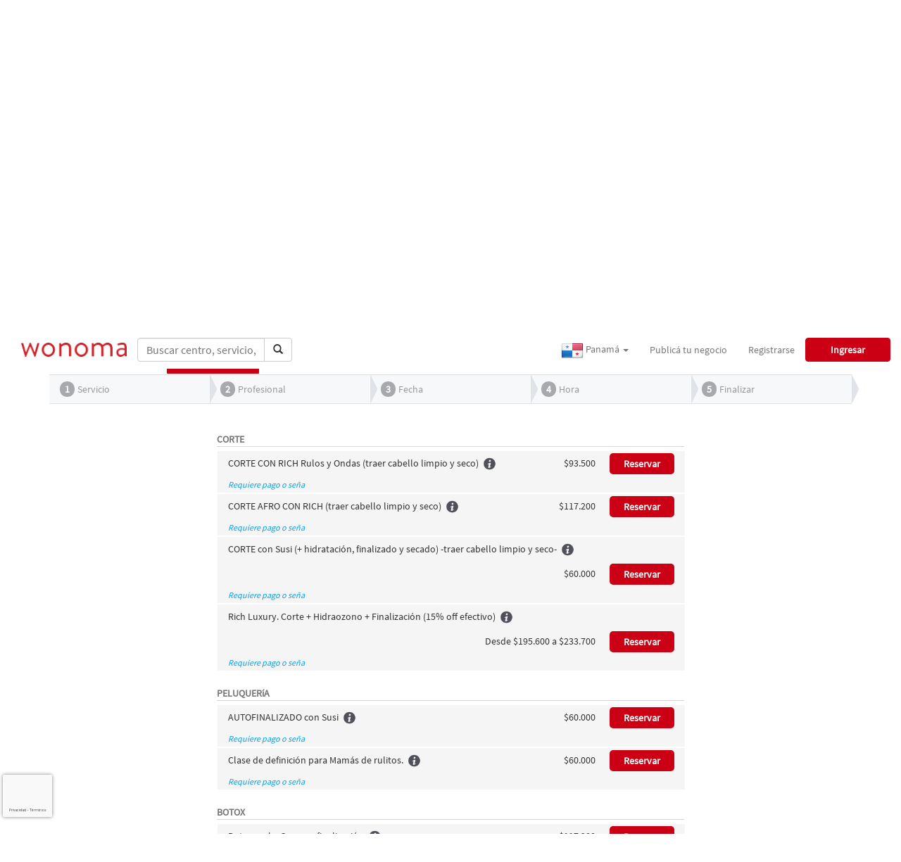

--- FILE ---
content_type: text/html; charset=UTF-8
request_url: https://www.wonoma.com/es-PA/salon/rich-cova
body_size: 80132
content:
<!DOCTYPE html>
<html dir="ltr" lang="es" xmlns="http://www.w3.org/1999/xhtml" xml:lang="es">
<head>
    <meta http-equiv="Content-Type" content="text/html; charset=UTF-8"/>
<meta name="viewport" content="width=device-width, initial-scale=1.0"/>
<meta name="keywords" content="wonoma,reserva,turnos,reservar,peluquerías,salon,salones,centro,centros,belleza,bienestar,profesional,profesionales,servicio,servicios,clientes,24hs,plan,planes,spa,descuentos,promociones,busca,buscar,busqueda,contacto,online,facil,rapido,gratis"/>
<meta http-equiv="Content-Language" content="es"/>
<meta name="author" content="loopear.com"/>
<meta name="copyright" content="wonoma"/>
<meta name="distribution" content="global"/>
<meta name="description" content="Cortamos y coloreamos tus rulos."/>
<meta name="robots" content="all"/><title>Rich Cova | Wonoma</title>


<meta property="og:type" content="website" />
<meta property="og:title" content="Rich Cova | Wonoma" />
<meta property="og:description" content="Cortamos y coloreamos tus rulos." />
<meta property="og:locale" content="es-PA" />
<meta property="og:site_name" content="Wonoma" />
<meta property="og:image" content="https://cdn.wonoma.com/f2aef11b686bd356edd7c8945c7b4b57" />
<meta property="og:image:alt" content="Rich Cova" />
<meta property="og:url" content="https://www.wonoma.com/salon/rich-cova" />

<meta name="twitter:card" content="summary_large_image" />
<meta name="twitter:site" content="@wonomaarg" />
<meta name="twitter:title" content="Rich Cova | Wonoma" />
<meta name="twitter:description" content="Cortamos y coloreamos tus rulos."/>
<meta name="twitter:image" content="https://cdn.wonoma.com/f2aef11b686bd356edd7c8945c7b4b57" />
<meta name="twitter:image:alt" content="Rich Cova" />

<link rel="canonical" href="https://www.wonoma.com/salon/rich-cova"/>

        <link rel="alternate" hreflang="es-AD" href="https://www.wonoma.com/es-AD/salon/rich-cova"/>
    <meta property="og:locale:alternate" content="es-AD" />
        <link rel="alternate" hreflang="es-AR" href="https://www.wonoma.com/es-AR/salon/rich-cova"/>
    <meta property="og:locale:alternate" content="es-AR" />
        <link rel="alternate" hreflang="es-BO" href="https://www.wonoma.com/es-BO/salon/rich-cova"/>
    <meta property="og:locale:alternate" content="es-BO" />
        <link rel="alternate" hreflang="es-CL" href="https://www.wonoma.com/es-CL/salon/rich-cova"/>
    <meta property="og:locale:alternate" content="es-CL" />
        <link rel="alternate" hreflang="es-ES" href="https://www.wonoma.com/es-ES/salon/rich-cova"/>
    <meta property="og:locale:alternate" content="es-ES" />
        <link rel="alternate" hreflang="es-MX" href="https://www.wonoma.com/es-MX/salon/rich-cova"/>
    <meta property="og:locale:alternate" content="es-MX" />
        <link rel="alternate" hreflang="es-PA" href="https://www.wonoma.com/es-PA/salon/rich-cova"/>
    <meta property="og:locale:alternate" content="es-PA" />
        <link rel="alternate" hreflang="es-PY" href="https://www.wonoma.com/es-PY/salon/rich-cova"/>
    <meta property="og:locale:alternate" content="es-PY" />
        <link rel="alternate" hreflang="es-UY" href="https://www.wonoma.com/es-UY/salon/rich-cova"/>
    <meta property="og:locale:alternate" content="es-UY" />
<link rel="alternate" hreflang="x-default" href="https://www.wonoma.com/salon/rich-cova"/>

<link rel="apple-touch-icon" sizes="180x180" href="/assets/img/favicon/apple-touch-icon.png?v=PYEEdwlgjz">
<link rel="icon" type="image/png" href="/assets/img/favicon/favicon-32x32.png?v=PYEEdwlgjz" sizes="32x32">
<link rel="icon" type="image/png" href="/assets/img/favicon/favicon-16x16.png?v=PYEEdwlgjz" sizes="16x16">
<link rel="manifest" href="/assets/img/favicon/manifest.json?v=PYEEdwlgjz">
<link rel="mask-icon" href="/assets/img/favicon/safari-pinned-tab.svg?v=PYEEdwlgjz" color="#5bbad5">
<link rel="shortcut icon" href="/assets/img/favicon/favicon.ico?v=PYEEdwlgjz">
<meta name="theme-color" content="#ffffff">
<link media="all" type="text/css" rel="stylesheet" href="https://www.wonoma.com/vendor/bootstrap/dist/css/bootstrap.css">
 <!-- Se utiliza este archivo de bootstrap porque fue donde se hicieron las modificaciones -->
<link media="all" type="text/css" rel="stylesheet" href="https://www.wonoma.com/vendor/font-awesome/css/font-awesome.min.css">

<script src="https://cdn.wonoma.com/static/dist/js/jquery.min.js"></script>

<link media="all" type="text/css" rel="stylesheet" href="https://www.wonoma.com/static/dist/styles/portal1698676156531.min.css">


<!-- Global site tag (gtag.js) - Google Analytics -->
<script async src="https://www.googletagmanager.com/gtag/js?id=G-PE1GXL5LCH"></script>
<script>
    window.dataLayer = window.dataLayer || [];
    function gtag(){dataLayer.push(arguments);}
    gtag('js', new Date());
    gtag('config', 'G-PE1GXL5LCH');
</script>
<!-- End Global site tag (gtag.js) - Google Analytics -->

<meta name="facebook-domain-verification" content="g9yu3m66veangg0d82mnmuo3moig8d"/>
<!-- Facebook Pixel Code -->
<script>
    !function(f,b,e,v,n,t,s)
    {if(f.fbq)return;n=f.fbq=function(){n.callMethod?
        n.callMethod.apply(n,arguments):n.queue.push(arguments)};
        if(!f._fbq)f._fbq=n;n.push=n;n.loaded=!0;n.version='2.0';
        n.queue=[];t=b.createElement(e);t.async=!0;
        t.src=v;s=b.getElementsByTagName(e)[0];
        s.parentNode.insertBefore(t,s)}(window, document,'script',
        'https://connect.facebook.net/en_US/fbevents.js');
    fbq('init', '389783833308328');
    fbq('init', '2985763521500376');
    fbq('init', '675610047536303');
            fbq('track', 'PageView');
    </script>
<noscript>
    <img height="1" width="1" style="display:none" src="https://www.facebook.com/tr?id=389783833308328&ev=PageView&noscript=1"/>
    <img height="1" width="1" style="display:none" src="https://www.facebook.com/tr?id=2985763521500376&ev=PageView&noscript=1"/>
    <img height="1" width="1" style="display:none" src="https://www.facebook.com/tr?id=675610047536303&ev=PageView&noscript=1"/>
</noscript>
<!-- End Facebook Pixel Code -->
</head>
<body>

    <script src="https://www.google.com/recaptcha/api.js?render=6Le3_t8UAAAAABJ60TNfobqaqTPBOQWriApCLCqg&hl=es"></script>

<script>
    window.fbAsyncInit = function() {
        FB.init({
            appId            : '2171812979735282',
            autoLogAppEvents : true,
            xfbml            : true,
            version          : 'v3.2'
        });
    };
</script>
<script async defer src="https://connect.facebook.net/en_US/sdk.js"></script>

<!-- Own Scripts -->
<script src="https://cdn.wonoma.com/static/dist/scripts/portal1599494256640.min.js"></script>


    <header id="header">
        <div id="header-navbar" class="navbar navbar-static-top"  role="banner">
    <div class="container" style="width: 100%">
        <div class="navbar-header">
            <button class="navbar-toggle" type="button" data-toggle="collapse" data-target=".bs-navbar-collapse">
                <span class="sr-only">Menu</span>
                <i class="fa fa-reorder fa-lg"></i>
            </button>
            <div style="padding-top: 5px;">
                <a href="https://www.wonoma.com/es-PA" class="won1">
                    <img class="won" src="https://cdn.wonoma.com/static/img/logo.png" alt="Wonoma" style="max-height: 20px; width: auto;" />
                </a>
            </div>
        </div>
        <form method="POST" action="https://www.wonoma.com/es-PA/busqueda" accept-charset="UTF-8" class="navbar-form navbar-left" style=""><input name="_token" type="hidden" value="WSyNCKZh8PC8pMTAuXEazNKrRXQpb0gHKtT072m6">
            <div class="input-group">
                <input id="search-bar" type="text" class="form-control" name="filter" placeholder="Buscar centro, servicio, localidad">
                <div class="input-group-btn">
                    <button id="searchBar" class="btn btn-default" type="submit"><i class="glyphicon glyphicon-search"></i></button>
                </div>
            </div>
        </form>
        <nav class="collapse navbar-collapse bs-navbar-collapse" role="navigation">
            <ul class="nav navbar-nav navbar-right head">
                                    <li class="dropdown">
                                                    <a href="#" class="dropdown-toggle" data-toggle="dropdown" style="padding: 2px 15px;">
                                <img src="https://cdn.wonoma.com/assets/img/flags/32/PA.png" alt="pa"> Panam&aacute;
                                <b class="caret"></b>
                            </a>
                                                <ul class="dropdown-menu">
                                                                                                <li>
                                                                                <a href="https://www.wonoma.com/es-AD/salon/rich-cova">
                                            <img src="https://cdn.wonoma.com/assets/img/flags/32/AD.png" alt="ad"> Andorra
                                        </a>
                                    </li>
                                                                                                                                <li>
                                                                                <a href="https://www.wonoma.com/es-AR/salon/rich-cova">
                                            <img src="https://cdn.wonoma.com/assets/img/flags/32/AR.png" alt="ar"> Argentina
                                        </a>
                                    </li>
                                                                                                                                <li>
                                                                                <a href="https://www.wonoma.com/es-BO/salon/rich-cova">
                                            <img src="https://cdn.wonoma.com/assets/img/flags/32/BO.png" alt="bo"> Bolivia
                                        </a>
                                    </li>
                                                                                                                                <li>
                                                                                <a href="https://www.wonoma.com/es-CL/salon/rich-cova">
                                            <img src="https://cdn.wonoma.com/assets/img/flags/32/CL.png" alt="cl"> Chile
                                        </a>
                                    </li>
                                                                                                                                <li>
                                                                                <a href="https://www.wonoma.com/es-ES/salon/rich-cova">
                                            <img src="https://cdn.wonoma.com/assets/img/flags/32/ES.png" alt="es"> Espa&ntilde;a
                                        </a>
                                    </li>
                                                                                                                                <li>
                                                                                <a href="https://www.wonoma.com/es-MX/salon/rich-cova">
                                            <img src="https://cdn.wonoma.com/assets/img/flags/32/MX.png" alt="mx"> M&eacute;xico
                                        </a>
                                    </li>
                                                                                                                                                                                            <li>
                                                                                <a href="https://www.wonoma.com/es-PY/salon/rich-cova">
                                            <img src="https://cdn.wonoma.com/assets/img/flags/32/PY.png" alt="py"> Paraguay
                                        </a>
                                    </li>
                                                                                                                                <li>
                                                                                <a href="https://www.wonoma.com/es-UY/salon/rich-cova">
                                            <img src="https://cdn.wonoma.com/assets/img/flags/32/UY.png" alt="uy"> Uruguay
                                        </a>
                                    </li>
                                                                                    </ul>
                    </li>
                                                    <li>
                        <a href="https://www.wonoma.com/es-PA/publica-tu-negocio">Publicá tu negocio</a>
                    </li>
                                                    <li>
                        <a onclick="openRegistro()">Registrarse</a>
                    </li>
                    <li>
                        <a class="btn btn-short btn-filled" onclick="openLogin()">Ingresar</a>
                    </li>
                            </ul>
        </nav>
    </div>
</div>

<div class="modal fade" id="loginModal" tabindex="-1" role="dialog" aria-hidden="true">
    <div class="modal-dialog modal-sm" role="document">
        <div class="modal-content">
            <div class="modal-header">
                <button type="button" class="close" data-dismiss="modal" aria-label="Close">
                    <span aria-hidden="true">&times;</span>
                </button>
                <div class="modal-titulo text-center">INICIAR SESION</div>
            </div>
            <div class="modal-body">
                <form id="loginForm" name="form" class="modal-form">
                    <input name="_token" type="hidden" value="WSyNCKZh8PC8pMTAuXEazNKrRXQpb0gHKtT072m6">
                    <div class="form-group">
                        <label for="login-email" class="control-label">Correo electrónico</label>
                        <input id="login-email" type="email" class="form-control" name="email" placeholder="Ingresa tu correo electrónico" autocomplete="username" required>
                    </div>
                    <div class="form-group">
                        <label for="login-password" class="control-label">Contraseña</label>
                        <input id="login-password" type="password" class="form-control" name="password" placeholder="Ingresa tu contraseña" autocomplete="current-password" required>
                    </div>
                    <div id="login-recaptcha" class="form-group"></div>
                    <div class="form-group">
                        <button id="login-button" class="btn btn-short btn-filled" type="submit"> INICIAR SESIÓN</button>
                    </div>
                </form>
                <form id="loginFBForm" class="modal-form">
                    <input name="_token" type="hidden" value="WSyNCKZh8PC8pMTAuXEazNKrRXQpb0gHKtT072m6">
                    <div id="login-fb-recaptcha" class="form-group"></div>
                    <div class="form-group">
                        <button id="login-fb-button" type="button" onclick="facebookLogin('login')" class="btn btn-labeled btn-primary text-left">
                            <span class="btn-label"><i class="fa fa-facebook"></i></span>
                            Conectar vía <span class="bold">Facebook</span>
                        </button>
                    </div>
                </form>
                <form class="modal-form">
                    <div class="form-group text-center olvide-contrasenia-container">
                        <a class="olvide-contrasenia-text" onclick="openRecuperarContrasena()">¿Olvidaste tu contraseña?</a>
                    </div>
                    <div class="form-group text-center">
                        ¿Primera vez?
                        <a onclick="openRegistro()">Registrate</a>
                    </div>
                </form>
            </div>
        </div>
    </div>
</div>

<div class="modal fade" id="registerModal" tabindex="-1" role="dialog" aria-hidden="true">
    <div class="modal-dialog modal-sm" role="document">
        <div class="modal-content">
            <div class="modal-header">
                <button type="button" class="close"  data-dismiss="modal" aria-label="Close">
                    <span aria-hidden="true">&times;</span>
                </button>
                <div class="modal-titulo text-center">REGISTRATE</div>
            </div>
            <div class="modal-body">
                <form id="registerForm" name="form" class="modal-form">
                    <input name="_token" type="hidden" value="WSyNCKZh8PC8pMTAuXEazNKrRXQpb0gHKtT072m6">
                    <div class="form-group">
                        <label for="register-nombre" class="control-label">Nombre</label>
                        <input id="register-nombre" class="form-control" name="nombre" type="text" placeholder="Ingresa tu nombre" required>
                    </div>
                    <div class="form-group">
                        <label for="register-apellido" class="control-label">Apellido</label>
                        <input id="register-apellido" class="form-control" name="apellido" type="text" placeholder="Ingresa tu apellido" required>
                    </div>
                    <div class="form-group">
                        <label for="register-telefono" class="control-label">Teléfono</label>
                        <input id="register-telefono" class="form-control" name="telefono" type="text" placeholder="Ingresa tu teléfono" minlength="6" required>
                    </div>
                    <div class="form-group">
                        <label for="register-email" class="control-label">Correo electrónico</label>
                        <input id="register-email" class="form-control" name="email" type="email" placeholder="Ingresa tu correo electrónico" autocomplete="username" required>
                    </div>
                    <div class="form-group">
                        <label for="register-contrasena" class="control-label">Contraseña</label>
                        <input id="register-contrasena" class="form-control" name="password" type="password" placeholder="Ingresa una contraseña de al menos 8 caracteres" minlength="8" autocomplete="new-password" required>
                    </div>
                    <div class="form-group">
                        <label>
                            <input type="checkbox" name="terms" checked required>
                            Acepto los <a href="https://www.wonoma.com/es-PA/terminos-y-condiciones" target="_blank">términos y condiciones</a> y las <a href="https://www.wonoma.com/es-PA/privacidad" target="_blank">políticas de privacidad</a> de WONOMA
                        </label>
                    </div>
                    <div id="register-recaptcha" class="form-group"></div>
                    <div class="form-group">
                        <button id="register-button" class="btn btn-short btn-filled" type="submit"> REGISTRARSE</button>
                    </div>
                </form>
                <form id="registerFBForm" class="modal-form">
                    <input name="_token" type="hidden" value="WSyNCKZh8PC8pMTAuXEazNKrRXQpb0gHKtT072m6">
                    <div id="register-fb-recaptcha" class="form-group"></div>
                    <div class="form-group">
                        <button id="register-fb-button" type="button" onclick="facebookLogin('register')" class="btn btn-labeled btn-primary text-left">
                            <span class="btn-label"><i class="fa fa-facebook"></i></span>
                            Conectar vía <span class="bold">Facebook</span>
                        </button>
                    </div>
                </form>
                <form class="modal-form">
                    <div class="form-group text-center">
                        <span>¿Ya tienes una cuenta? </span>
                        <a onclick="openLogin()">Inicia sesión</a>
                    </div>
                </form>
            </div>
        </div>
    </div>
</div>

<div class="modal fade" id="recoverModal" tabindex="-1" role="dialog" aria-hidden="true">
    <div class="modal-dialog modal-sm" role="document">
        <div class="modal-content">
            <div class="modal-header">
                <button type="button" class="close" data-dismiss="modal" aria-label="Close">
                    <span aria-hidden="true">&times;</span>
                </button>
                <div class="modal-titulo text-center">RECUPERAR CONTRASEÑA</div>
            </div>
            <div class="modal-body">
                <form id="recoverForm" name="form" class="modal-form">
                    <h5 class="text-center bold">¿Desea recuperar su contraseña?</h5>
                    <hr>
                    <h5 class="text-center">Por motivos de seguridad, le enviaremos un correo a su cuenta de email con los pasos para recuperar su contraseña.</h5>
                    <br>
                    <input name="_token" type="hidden" value="WSyNCKZh8PC8pMTAuXEazNKrRXQpb0gHKtT072m6">
                    <div class="form-group">
                        <label for="recover-email" class="control-label">Correo electrónico</label>
                        <input id="recover-email" type="email" class="form-control" name="email" placeholder="Ingresa tu correo electrónico" autocomplete="username" required>
                    </div>
                    <div id="recover-recaptcha" class="form-group"></div>
                    <div class="form-group text-center">
                        <button id="recover-button" class="btn btn-short btn-filled" type="submit">ENVIAR E-MAIL</button>
                    </div>
                    <div class="form-group text-center">
                        <span>¿Recuerdas tu contraseña? </span>
                        <a onclick="openLogin()">Inicia sesión</a>
                    </div>
                </form>
            </div>
        </div>
    </div>
</div>

<script type="text/javascript">

            var redirectTo = 'https://www.wonoma.com/es-PA/salon/rich-cova?welcome=true';
    
    var search_data = {"salon\/ladys-place-beauty-salon":{"slug":"ladys-place-beauty-salon","nombre":"Ladys Place Beauty Salon","url_logo":"https:\/\/cdn.wonoma.com\/2565e0c0b902c9b30f83a08a6918c368","tipo":"Centro"},"busqueda\/servicio-a_paquete":{"slug":"a-paquete","nombre":"A PAQUETE","url_logo":"","tipo":"Servicio"},"busqueda\/servicio-adicionalesretiro_de_nuestro_salon":{"slug":"adicionalesretiro-de-nuestro-salon","nombre":"Adicionales\/Retiro de nuestro sal\u00f3n","url_logo":"","tipo":"Servicio"},"busqueda\/servicio-agregados":{"slug":"agregados","nombre":"Agregados","url_logo":"","tipo":"Servicio"},"busqueda\/servicio-alisados":{"slug":"alisados","nombre":"Alisados","url_logo":"","tipo":"Servicio"},"busqueda\/servicio-beauty_concept":{"slug":"beauty-concept","nombre":"Beauty Concept","url_logo":"","tipo":"Servicio"},"busqueda\/servicio-belleza_de_pies":{"slug":"belleza-de-pies","nombre":"Belleza de pies","url_logo":"","tipo":"Servicio"},"busqueda\/servicio-combos_y_promociones":{"slug":"combos-y-promociones","nombre":"Combos y Promociones","url_logo":"","tipo":"Servicio"},"busqueda\/servicio-depilacion":{"slug":"depilacion","nombre":"Depilaci\u00f3n","url_logo":"","tipo":"Servicio"},"busqueda\/servicio-estilista":{"slug":"estilista","nombre":"Estilista","url_logo":"","tipo":"Servicio"},"busqueda\/servicio-estetica_facial":{"slug":"estetica-facial","nombre":"Est\u00e9tica Facial","url_logo":"","tipo":"Servicio"},"busqueda\/servicio-facial_and_body_treatments_aparatologia_facial_y_corporal":{"slug":"facial-and-body-treatments-aparatologia-facial-y-corporal","nombre":"FACIAL AND BODY TREATMENTS (APARATOLOGIA FACIAL Y CORPORAL)","url_logo":"","tipo":"Servicio"},"busqueda\/servicio-faciales":{"slug":"faciales","nombre":"Faciales","url_logo":"","tipo":"Servicio"},"busqueda\/servicio-make_up":{"slug":"make-up","nombre":"Make Up","url_logo":"","tipo":"Servicio"},"busqueda\/servicio-manicure":{"slug":"manicure","nombre":"Manicure","url_logo":"","tipo":"Servicio"},"busqueda\/servicio-manicuria_y_pedicuria":{"slug":"manicuria-y-pedicuria","nombre":"Manicur\u00eda y Pedicur\u00eda","url_logo":"","tipo":"Servicio"},"busqueda\/servicio-masaje_corporal":{"slug":"masaje-corporal","nombre":"Masaje Corporal","url_logo":"","tipo":"Servicio"},"busqueda\/servicio-masajes_modeladores":{"slug":"masajes-modeladores","nombre":"Masajes Modeladores","url_logo":"","tipo":"Servicio"},"busqueda\/servicio-nails":{"slug":"nails","nombre":"Nails","url_logo":"","tipo":"Servicio"},"busqueda\/servicio-pedicure":{"slug":"pedicure","nombre":"Pedicure","url_logo":"","tipo":"Servicio"},"busqueda\/servicio-pestanas":{"slug":"pestanas","nombre":"Pesta\u00f1as","url_logo":"","tipo":"Servicio"},"busqueda\/servicio-productos":{"slug":"productos","nombre":"Productos","url_logo":"","tipo":"Servicio"},"busqueda\/servicio-salon":{"slug":"salon","nombre":"Sal\u00f3n","url_logo":"","tipo":"Servicio"},"busqueda\/servicio-tratamiento_capilar_restructurante":{"slug":"tratamiento-capilar-restructurante","nombre":"Tratamiento capilar  restructurante","url_logo":"","tipo":"Servicio"},"busqueda\/servicio-tratamiento_capilar_olaplex":{"slug":"tratamiento-capilar-olaplex","nombre":"Tratamiento capilar olaplex","url_logo":"","tipo":"Servicio"},"busqueda\/servicio-tratamientos_capilares":{"slug":"tratamientos-capilares","nombre":"Tratamientos Capilares","url_logo":"","tipo":"Servicio"},"busqueda\/servicio-tratamientos_faciales":{"slug":"tratamientos-faciales","nombre":"Tratamientos Faciales","url_logo":"","tipo":"Servicio"},"busqueda\/salones-en-alto_boquete":{"slug":"alto-boquete","nombre":"Alto Boquete","url_logo":"","tipo":"Localidad"}};

    $(document).ready(function() {
        $('#search-bar').autocomplete({
            source: [{"label":"salon ladys place beauty salon","value":"Ladys Place Beauty Salon","slug":"salon\/ladys-place-beauty-salon"},{"label":"servicio a paquete","value":"A PAQUETE","slug":"busqueda\/servicio-a_paquete"},{"label":"servicio adicionalesretiro de nuestro salon","value":"Adicionales\/Retiro de nuestro sal\u00f3n","slug":"busqueda\/servicio-adicionalesretiro_de_nuestro_salon"},{"label":"servicio agregados","value":"Agregados","slug":"busqueda\/servicio-agregados"},{"label":"servicio alisados","value":"Alisados","slug":"busqueda\/servicio-alisados"},{"label":"servicio beauty concept","value":"Beauty Concept","slug":"busqueda\/servicio-beauty_concept"},{"label":"servicio belleza de pies","value":"Belleza de pies","slug":"busqueda\/servicio-belleza_de_pies"},{"label":"servicio combos y promociones","value":"Combos y Promociones","slug":"busqueda\/servicio-combos_y_promociones"},{"label":"servicio depilacion","value":"Depilaci\u00f3n","slug":"busqueda\/servicio-depilacion"},{"label":"servicio estilista","value":"Estilista","slug":"busqueda\/servicio-estilista"},{"label":"servicio estetica facial","value":"Est\u00e9tica Facial","slug":"busqueda\/servicio-estetica_facial"},{"label":"servicio facial and body treatments aparatologia facial y corporal","value":"FACIAL AND BODY TREATMENTS (APARATOLOGIA FACIAL Y CORPORAL)","slug":"busqueda\/servicio-facial_and_body_treatments_aparatologia_facial_y_corporal"},{"label":"servicio faciales","value":"Faciales","slug":"busqueda\/servicio-faciales"},{"label":"servicio make up","value":"Make Up","slug":"busqueda\/servicio-make_up"},{"label":"servicio manicure","value":"Manicure","slug":"busqueda\/servicio-manicure"},{"label":"servicio manicuria y pedicuria","value":"Manicur\u00eda y Pedicur\u00eda","slug":"busqueda\/servicio-manicuria_y_pedicuria"},{"label":"servicio masaje corporal","value":"Masaje Corporal","slug":"busqueda\/servicio-masaje_corporal"},{"label":"servicio masajes modeladores","value":"Masajes Modeladores","slug":"busqueda\/servicio-masajes_modeladores"},{"label":"servicio nails","value":"Nails","slug":"busqueda\/servicio-nails"},{"label":"servicio pedicure","value":"Pedicure","slug":"busqueda\/servicio-pedicure"},{"label":"servicio pestanas","value":"Pesta\u00f1as","slug":"busqueda\/servicio-pestanas"},{"label":"servicio productos","value":"Productos","slug":"busqueda\/servicio-productos"},{"label":"servicio salon","value":"Sal\u00f3n","slug":"busqueda\/servicio-salon"},{"label":"servicio tratamiento capilar restructurante","value":"Tratamiento capilar  restructurante","slug":"busqueda\/servicio-tratamiento_capilar_restructurante"},{"label":"servicio tratamiento capilar olaplex","value":"Tratamiento capilar olaplex","slug":"busqueda\/servicio-tratamiento_capilar_olaplex"},{"label":"servicio tratamientos capilares","value":"Tratamientos Capilares","slug":"busqueda\/servicio-tratamientos_capilares"},{"label":"servicio tratamientos faciales","value":"Tratamientos Faciales","slug":"busqueda\/servicio-tratamientos_faciales"},{"label":"localidad alto boquete","value":"Alto Boquete","slug":"busqueda\/salones-en-alto_boquete"}],
            select: function (event, ui) {
                location.href = 'https://www.wonoma.com/es-PA/' + ui.item.slug;
                return false;
            }
        }).autocomplete('instance')._renderItem = function (ul, item) {
            if (search_data[item.slug].tipo === 'Centro') {
                return $('<li>')
                        .append('<img class="image-ico" src="' + search_data[item.slug].url_logo + '"/><a>' + search_data[item.slug].nombre + ' <span style="color:#cb2026;"> ' + search_data[item.slug].tipo + '</span></a>')
                        .appendTo(ul);

            } else {
                return $('<li>')
                        .append('<a>' + search_data[item.slug].nombre + ' <span style="color:#cb2026;"> ' + search_data[item.slug].tipo + '</span></a>')
                        .appendTo(ul);
            }
        };
    });

    function showToast(message, type = 'success') {
        $.notify({
            message: message
        }, {
            type: type,
            z_index: 1051,
            mouse_over: 'pause',
            delay: 3000
        });
    }

    
    function errorFunction(error) {
        if (error && error.responseJSON && error.responseJSON.message) {
            var errors = error.responseJSON.message;
            if (typeof errors == 'string') {
                showToast(errors, 'danger');
            } else {
                for (const prop in errors) {
                    var messages = errors[prop];
                    if (typeof messages == 'string') {
                        showToast(messages, 'danger');
                    } else {
                        messages.forEach(function (item) {
                            showToast(item, 'danger');
                        })
                    }
                }
            }
        }
    }

    function openCambiarContrasena() {
        $('#reset-button').attr('disabled', false);
        $('#recoverModal').modal('hide');
        $('#registerModal').modal('hide');
        $('#loginModal').modal('hide');
        $('#resetModal').modal('show');
    }

    
    var recaptcha_ids = {};

    function renderResetCaptcha(form,status) {
        if(status === 402){
            setTimeout(function(){
                location.reload();
            },1000);
        }else if(recaptcha_ids[form] !== undefined){
            grecaptcha.reset(recaptcha_ids[form]);
        }else if(status === 406){
            recaptcha_ids[form] = grecaptcha.render(form+'-recaptcha',{
                'sitekey': '6LdXV0YfAAAAAMCWk_v4lxpvyRstO7bg1A0ynYn5'
            });
        }
    }

            
        function setLoginButtonDisabledStatus(status) {
            $('#login-button').attr('disabled',status);
            $('#login-fb-button').attr('disabled',status);
        }

        function setRegisterButtonDisabledStatus(status) {
            $('#register-button').attr('disabled',status);
            $('#register-fb-button').attr('disabled',status);
        }

        function openRegistro() {
            setRegisterButtonDisabledStatus(false);
            $('#resetModal').modal('hide');
            $('#recoverModal').modal('hide');
            $('#loginModal').modal('hide');
            $('#registerModal').modal('show');
        }

        function openLogin() {
            setLoginButtonDisabledStatus(false);
            $('#resetModal').modal('hide');
            $('#recoverModal').modal('hide');
            $('#registerModal').modal('hide');
            $('#loginModal').modal('show');
        }

        function openRecuperarContrasena() {
            $('#recover-button').attr('disabled', false);
            $('#resetModal').modal('hide');
            $('#registerModal').modal('hide');
            $('#loginModal').modal('hide');
            $('#recoverModal').modal('show');
        }

        function tryToLogin(dis) {
            var data = $(dis).serializeArray();
            grecaptcha.execute('6Le3_t8UAAAAABJ60TNfobqaqTPBOQWriApCLCqg', {action: 'login'}).then(function(token) {
                data.push({name:'_recaptcha', value:token});
                $.ajax({
                    type: 'POST',
                    url: 'https://www.wonoma.com/api/auth/login',
                    data: data,
                    headers: {
                        Accept: 'application/json; charset=utf-8'
                    },
                    success: function (response) {
                        if(response['permissions'] && (response['permissions']['superuser'] || (response['permissions']['admin.view'] && response['centrosCount']))){
                            location.href = 'https://www.wonoma.com/admin';
                        }else{
                            location.href = redirectTo;
                        }
                    },
                    error: function (error) {
                        renderResetCaptcha('login',error.status);
                        errorFunction(error);
                        setLoginButtonDisabledStatus(false);
                    }
                });
            },function(error){
                renderResetCaptcha('login',400);
                errorFunction({responseJSON:{message:'Ocurrió un error inesperado. Inténtelo nuevamente.'}});
                setLoginButtonDisabledStatus(false);
            });
        }

        $('#loginForm').on('submit', function (e) {
            e.preventDefault();

            setLoginButtonDisabledStatus(true);

            if($('#login-password').val().length < 8){
                showToast('Su contraseña está desactualizada, le recomendamos actualizarla a la brevedad','warning');
                var dis = this;
                setTimeout(function(){
                    tryToLogin(dis)
                },1000);
            }else{
                tryToLogin(this)
            }
        });

        $('#registerForm').on('submit', function (e) {
            e.preventDefault();

            setRegisterButtonDisabledStatus(true);

            var data = $(this).serializeArray();
            grecaptcha.execute('6Le3_t8UAAAAABJ60TNfobqaqTPBOQWriApCLCqg', {action: 'register'}).then(function(token) {
                data.push({name:'_recaptcha', value:token});
                $.ajax({
                    type: 'POST',
                    url: 'https://www.wonoma.com/api/auth/register',
                    data: data,
                    headers: {
                        Accept: 'application/json; charset=utf-8'
                    },
                    success: function (response) {
                        location.href = redirectTo;
                    },
                    error: function (error) {
                        renderResetCaptcha('register',error.status);
                        errorFunction(error);
                        setRegisterButtonDisabledStatus(false);
                    }
                });
            },function(error){
                renderResetCaptcha('register',400);
                errorFunction({responseJSON:{message:'Ocurrió un error inesperado. Inténtelo nuevamente.'}});
                setRegisterButtonDisabledStatus(false);
            });
        });

        $('#recoverForm').on('submit', function (e) {
            e.preventDefault();

            $('#recover-button').attr('disabled', true);

            var data = $(this).serializeArray();
            grecaptcha.execute('6Le3_t8UAAAAABJ60TNfobqaqTPBOQWriApCLCqg', {action: 'recover_password'}).then(function(token) {
                data.push({name:'_recaptcha', value:token});
                $.ajax({
                    type: 'POST',
                    url: 'https://www.wonoma.com/api/auth/password/reset',
                    data: data,
                    headers: {
                        Accept: 'application/json; charset=utf-8'
                    },
                    success: function (response) {
                        showToast('Le hemos enviado un email para recuperar su contraseña');
                        showToast('Haga click en el link del email recibido para cambiar su contraseña');
                        $('#recoverModal').modal('hide');
                    },
                    error: function (error) {
                        renderResetCaptcha('recover',error.status);
                        errorFunction(error);
                        $('#recover-button').attr('disabled', false);
                    }
                });
            },function(error){
                renderResetCaptcha('recover',400);
                errorFunction({responseJSON:{message:'Ocurrió un error inesperado. Inténtelo nuevamente.'}});
                $('#recover-button').attr('disabled', false);
            });
        });

        function facebookLogin(form) {
            setLoginButtonDisabledStatus(true);
            setRegisterButtonDisabledStatus(true);

            FB.login(function (response) {
                if (response.authResponse) {
                    if (response.authResponse.grantedScopes === 'email,public_profile') {
                        // Get and display the user profile data
                        FB.api('/me', {locale: 'es_AR', fields: 'id,first_name,last_name,email'},function (response) {
                            grecaptcha.execute('6Le3_t8UAAAAABJ60TNfobqaqTPBOQWriApCLCqg', {action: form+'_fb'}).then(function(token) {
                                var data = $('#'+form+'FBForm').serializeArray();
                                data.push({name:'_recaptcha', value:token});
                                data.push({name:'nombre', value:response.first_name});
                                data.push({name:'apellido', value:response.last_name});
                                data.push({name:'email', value:response.email});
                                data.push({name:'fb_id', value:response.id});
                                $.ajax({
                                    type: 'POST',
                                    url: 'https://www.wonoma.com/api/auth/login/fb',
                                    data: data,
                                    headers: {
                                        Accept: 'application/json; charset=utf-8'
                                    },
                                    success: function (response) {
                                        if(response['permissions'] && (response['permissions']['superuser'] || (response['permissions']['admin.view'] && response['centrosCount']))){
                                            location.href = 'https://www.wonoma.com/admin';
                                        }else{
                                            location.href = redirectTo;
                                        }
                                    },
                                    error: function (error) {
                                        renderResetCaptcha(form+'-fb',error.status);
                                        errorFunction(error);
                                        setLoginButtonDisabledStatus(false);
                                        setRegisterButtonDisabledStatus(false);
                                    }
                                });
                            },function(error){
                                renderResetCaptcha(form+'-fb',400);
                                errorFunction({responseJSON:{message:'Ocurrió un error inesperado. Inténtelo nuevamente.'}});
                                setLoginButtonDisabledStatus(false);
                                setRegisterButtonDisabledStatus(false);
                            });
                        });
                    } else {
                        showToast('Necesitamos acceso a tu dirección de correo electrónico para continuar', 'danger');
                        setLoginButtonDisabledStatus(false);
                        setRegisterButtonDisabledStatus(false);
                    }
                } else {
                    setLoginButtonDisabledStatus(false);
                    setRegisterButtonDisabledStatus(false);
                }
            },{
                scope: 'email',
                return_scopes: true,
                auth_type: 'rerequest'
            });
        }
    
</script>

    </header>
    <div id="content">
        	<div class="foto-portada" style="background-image: url(https://cdn.wonoma.com/f2aef11b686bd356edd7c8945c7b4b57);">
		<div class="container">
			<div class="row">
				<div class="col-xs-12 col-sm-12 col-lg-12" style="margin-top:50px;">
					<center><h1 class="home-title"></h1></center>
					<center><h3 id="eslogan">Rul&oacute;logo</h3></center>
				</div>
			</div>
		</div>
	</div>
	<div id="reservar" class="perfil-section">
		<div class="container">
			<div class="row centro-tratamiento-row">
				<ul class="nav nav-tabs" role="tablist" style="font-size:16px;">
					<li><a href="#tab-info" role="tab" data-toggle="tab">Acerca de Rich Cova</a></li>
					<li class="active"><a href="#reservas" class="btn-filled" role="tab" data-toggle="tab">Reservar</a></li>
											<li><a href="#tab-look" role="tab" data-toggle="tab">Fotos</a></li>
									</ul>
				<div class="tab-content">
					<div id="tab-info" class="tab-pane fade">
						<div class="col-sm-12">
							<div class="text-left">
								<div class="col-sm-8">
									<h3>Descripción</h3>
									<p style="white-space:pre-line;">Cortamos y coloreamos tus rulos.</p>
								</div>
								<div class="col-sm-4 on-mobile-text-center" style="margin-top: 20px;">
									<img class="img-responsive" src="https://cdn.wonoma.com/fe5094abeeb71221054f8ccb68da0a89" alt="Rich Cova"/>
								</div>
							</div>
							<div class="col-sm-12">
								<div class="text-left">
									<h3>Información útil</h3>
									<p>Martes a S&aacute;bados de 10 a 19 hs. Incluye feriados no obligatorios.</p>
																			<p title="Visita el sitio web oficial">
											<i class="fa fa-globe" style="font-size:1.2em;margin-right:3px;vertical-align:middle;"></i>
											<a class="hover-link" href="https://www.instagram.com/richcova/?hl=es-la" target="_blank">
												Visita el sitio web oficial
											</a>
										</p>
																												<p title="Teléfono">
											<i class="fa fa-phone" style="font-size:1.3em;margin-right:3px;vertical-align:middle;"></i>
											<a class="hover-link" href="tel:1138766488">
												Llamar al fijo
											</a>
										</p>
																																					<p title="WhatsApp">
											<i class="fa fa-whatsapp" style="font-size:1.4em;margin-right:9px;vertical-align:middle;"></i>
											<a class="hover-link" target="_blank" href="https://wa.me/1138766488">
												Enviar WhatsApp
											</a>
										</p>
																												<p title="Dirección"><i class="fa fa-map-marker" style="font-size:1.3em;margin-right:8px;vertical-align:middle;"></i> <a class="hover-link" href="https://www.google.com/maps/search/?api=1&amp;query=-34.5788231,-58.4335899&amp;query_place_id=ChIJ390Ilm61vJURk4QpNk7WhYE" target="_blank">Guatemala 5779, Piso 1, Palermo, Ciudad Aut&oacute;noma de Buenos Aires, Argentina.</a></p>
																	</div>
							</div>
															<div class="col-sm-12">
									<div class="text-left">
										<h3>Mapa</h3>
										<iframe width="100%" height="500" frameborder="0" loading="lazy" style="border:0" referrerpolicy="no-referrer-when-downgrade" src="https://www.google.com/maps/embed/v1/place?key=AIzaSyC7V1MinF7zYAqft7Gw6Ke_6tlp-yKCKP0&q=place_id:ChIJ390Ilm61vJURk4QpNk7WhYE&center=-34.5788231,-58.4335899&zoom=17&language=es" allowfullscreen></iframe>
									</div>
								</div>
													</div>
					</div>
					<div id="reservas" class="tab-pane fade in active">
												<div class="wizard clearfix not-displayed" id="form-wizard" style="display: block;">
							<ul class="steps">
																									<li class=&quot;current&quot; style="width: 20%"><span class="badge">1</span>Servicio</li>
																									<li  style="width: 20%"><span class="badge">2</span>Profesional</li>
																									<li  style="width: 20%"><span class="badge">3</span>Fecha</li>
																									<li  style="width: 20%"><span class="badge">4</span>Hora</li>
																<li  style="width: 20%"><span class="badge">5</span>Finalizar</li>
							</ul>
						</div>
												<div style="padding: 20px;">
																					<div class="col-sm-10 col-sm-offset-1 col-md-8 col-md-offset-2">
				<ul>
							<li style="padding: 20px;">
					<b class="text-muted">CORTE</b>
					<div class="col-xs-12" style="margin-bottom:5px;background-color: #d8d8d8;height: 1px"></div>
											<div class="col-xs-12 tratamientos">
							<div>
								<div style="display: inline-flex;">
									<h5>CORTE CON RICH Rulos y Ondas (traer cabello limpio y seco)</h5>
																		<img src="/static/dist/images/prettyPhoto/info_centre/info.png" class="btn-descripcion" data-target="descripcion-12490-corte-con-rich-rulos-y-ondas-traer-cabello-limpio-y-seco" title="Las finalizaciones (styling, peinado)de cabellos extra largo y largos con doble densidad posterior al corte, abonan un plus de $2000, seg&uacute;n determin&eacute; el profesional.  Corte de cabello con t&eacute;cnica Drycut (corte en seco) de ONDAS y RULOS. T&eacute;cnica de finalizado y secado hechas por el profesional y nuestras asistentes.  Pago diferencial en el sal&oacute;n con cualquier medio. Descuento en efectivo.
- Atendemos Mujeres, hombres, ni&ntilde;as y ni&ntilde;os mayores de 6 a&ntilde;os y con predisposici&oacute;n a cortarse y portarse bien. - CONDICIONES DEL CORTE: CABELLO LIMPIO, DESENREDADO Y SECO (con crema de peinar y/o geles aplicados sin saturarlo. Por favor no marcarlo con broches, colitas o vinchas, ya que estiran el cabello). - No hacemos barber&iacute;a ni cortes con maquinitas en degrade, etc.
Duracion Cliente: 60 min
EN CASO DE INASISTENCIA, CANCELACIONES FUERA DE TERMINO O LLEGADAS TARDES SE PIERDE EL MONTO DE LA RESERVA, SIN OPCIONES A RECLAMOS." width="20px" height="20px" style="margin-left:5px;margin-top:8px;cursor:pointer;"/>
																	</div>
								<div class="pull-right" style="display: inline-flex;">
																			<h5 style=""> $93.500 </h5>
																																																<a class="pull-right tratamientos-boton" style="margin-left:20px;" href="https://www.wonoma.com/es-PA/salon/rich-cova/servicio/12490-corte-con-rich-rulos-y-ondas-traer-cabello-limpio-y-seco#reservar">Reservar</a>
																											</div>
							</div>
															<h6 class="info1" style="display:inline-block;width:100%;margin:5px 0 0;">
																			<span class="pull-left" style="color:#009EE3;">Requiere pago o se&ntilde;a</span>
																										</h6>
																												<div id="descripcion-12490-corte-con-rich-rulos-y-ondas-traer-cabello-limpio-y-seco" style="display: none;color: slategrey;">
																<h5 class="info1">Las finalizaciones (styling, peinado)de cabellos extra largo y largos con doble densidad posterior al corte, abonan un plus de $2000, seg&uacute;n determin&eacute; el profesional.  Corte de cabello con t&eacute;cnica Drycut (corte en seco) de ONDAS y RULOS. T&eacute;cnica de finalizado y secado hechas por el profesional y nuestras asistentes.  Pago diferencial en el sal&oacute;n con cualquier medio. Descuento en efectivo.
- Atendemos Mujeres, hombres, ni&ntilde;as y ni&ntilde;os mayores de 6 a&ntilde;os y con predisposici&oacute;n a cortarse y portarse bien. - CONDICIONES DEL CORTE: CABELLO LIMPIO, DESENREDADO Y SECO (con crema de peinar y/o geles aplicados sin saturarlo. Por favor no marcarlo con broches, colitas o vinchas, ya que estiran el cabello). - No hacemos barber&iacute;a ni cortes con maquinitas en degrade, etc.
Duracion Cliente: 60 min
EN CASO DE INASISTENCIA, CANCELACIONES FUERA DE TERMINO O LLEGADAS TARDES SE PIERDE EL MONTO DE LA RESERVA, SIN OPCIONES A RECLAMOS.</h5>
																							</div>
													</div>
											<div class="col-xs-12 tratamientos">
							<div>
								<div style="display: inline-flex;">
									<h5>CORTE AFRO CON RICH  (traer cabello limpio y seco)</h5>
																		<img src="/static/dist/images/prettyPhoto/info_centre/info.png" class="btn-descripcion" data-target="descripcion-13037-corte-afro-con-rich-traer-cabello-limpio-y-seco" title="Corte de cabello con t&eacute;cnica Drycut (corte en seco) de CABELLOS AFRO. Lavado y acondicionado.
T&eacute;cnica de finalizado por Rich y su asistente personal, secado final
Pago diferencial en el sal&oacute;n con cualquier medio. Descuento en efectivo.
- Atendemos Mujeres, hombres, ni&ntilde;as y ni&ntilde;os mayores de 6 a&ntilde;os y con predisposici&oacute;n a cortarse y portarse bien. - CONDICIONES DEL CORTE: CABELLO LIMPIO, DESENREDADO Y SECO (con crema de peinar y/o geles aplicados sin saturarlo. Por favor no marcarlo con broches, colitas o vinchas, ya que estiran el cabello). - No hacemos barber&iacute;a ni cortes con maquinitas en degrade, etc.
EN CASO DE INASISTENCIA, CANCELACIONES FUERA DE TERMINO O LLEGADAS TARDES SE PIERDE EL MONTO DE LA RESERVA, SIN OPCIONES A RECLAMOS." width="20px" height="20px" style="margin-left:5px;margin-top:8px;cursor:pointer;"/>
																	</div>
								<div class="pull-right" style="display: inline-flex;">
																			<h5 style=""> $117.200 </h5>
																																																<a class="pull-right tratamientos-boton" style="margin-left:20px;" href="https://www.wonoma.com/es-PA/salon/rich-cova/servicio/13037-corte-afro-con-rich-traer-cabello-limpio-y-seco#reservar">Reservar</a>
																											</div>
							</div>
															<h6 class="info1" style="display:inline-block;width:100%;margin:5px 0 0;">
																			<span class="pull-left" style="color:#009EE3;">Requiere pago o se&ntilde;a</span>
																										</h6>
																												<div id="descripcion-13037-corte-afro-con-rich-traer-cabello-limpio-y-seco" style="display: none;color: slategrey;">
																<h5 class="info1">Corte de cabello con t&eacute;cnica Drycut (corte en seco) de CABELLOS AFRO. Lavado y acondicionado.
T&eacute;cnica de finalizado por Rich y su asistente personal, secado final
Pago diferencial en el sal&oacute;n con cualquier medio. Descuento en efectivo.
- Atendemos Mujeres, hombres, ni&ntilde;as y ni&ntilde;os mayores de 6 a&ntilde;os y con predisposici&oacute;n a cortarse y portarse bien. - CONDICIONES DEL CORTE: CABELLO LIMPIO, DESENREDADO Y SECO (con crema de peinar y/o geles aplicados sin saturarlo. Por favor no marcarlo con broches, colitas o vinchas, ya que estiran el cabello). - No hacemos barber&iacute;a ni cortes con maquinitas en degrade, etc.
EN CASO DE INASISTENCIA, CANCELACIONES FUERA DE TERMINO O LLEGADAS TARDES SE PIERDE EL MONTO DE LA RESERVA, SIN OPCIONES A RECLAMOS.</h5>
																							</div>
													</div>
											<div class="col-xs-12 tratamientos">
							<div>
								<div style="display: inline-flex;">
									<h5>CORTE con Susi (+ hidrataci&oacute;n, finalizado y secado) -traer cabello limpio y seco-</h5>
																		<img src="/static/dist/images/prettyPhoto/info_centre/info.png" class="btn-descripcion" data-target="descripcion-97891-corte-con-susi-hidratacion-finalizado-y-secado-traer-cabello-limpio-y-seco" title="CORTE, FINALIZADO Y SECADO CON SUSI.
POR EL MOMENTO NO TRABAJA CORTITOS PIXIE NI MASCULINOS." width="20px" height="20px" style="margin-left:5px;margin-top:8px;cursor:pointer;"/>
																	</div>
								<div class="pull-right" style="display: inline-flex;">
																			<h5 style=""> $60.000 </h5>
																																																<a class="pull-right tratamientos-boton" style="margin-left:20px;" href="https://www.wonoma.com/es-PA/salon/rich-cova/servicio/97891-corte-con-susi-hidratacion-finalizado-y-secado-traer-cabello-limpio-y-seco#reservar">Reservar</a>
																											</div>
							</div>
															<h6 class="info1" style="display:inline-block;width:100%;margin:5px 0 0;">
																			<span class="pull-left" style="color:#009EE3;">Requiere pago o se&ntilde;a</span>
																										</h6>
																												<div id="descripcion-97891-corte-con-susi-hidratacion-finalizado-y-secado-traer-cabello-limpio-y-seco" style="display: none;color: slategrey;">
																<h5 class="info1">CORTE, FINALIZADO Y SECADO CON SUSI.
POR EL MOMENTO NO TRABAJA CORTITOS PIXIE NI MASCULINOS.</h5>
																							</div>
													</div>
											<div class="col-xs-12 tratamientos">
							<div>
								<div style="display: inline-flex;">
									<h5>Rich Luxury. Corte + Hidraozono + Finalizaci&oacute;n (15% off efectivo)</h5>
																		<img src="/static/dist/images/prettyPhoto/info_centre/info.png" class="btn-descripcion" data-target="descripcion-82608-rich-luxury-corte-hidraozono-finalizacion-15-off-efectivo" title="Ondurizadas $150 mil- Afro $180000. La experiencia de corte de cabello premium ofrece un cuidado integral y personalizado desde el inicio. Comienza con una asesor&iacute;a completa, donde Rich analiza las necesidades de la cliente para definir el corte y tratamiento ideal. El corte incluye la aplicaci&oacute;n de una mascarilla capilar de alta calidad, acompa&ntilde;ada de masajes relajantes para nutrir y revitalizar el cabello. Luego, el estilista peina el cabello utilizando productos de la l&iacute;nea Rich Cova, asegurando un estilo duradero y saludable. El proceso finaliza con un secado meticuloso para un acabado perfecto.
Si abonas la diferencia en efectivo, obtienes un 15% de descuento sobre el restante a abonar en sal&oacute;n. Recuerda que la se&ntilde;a no es reembolsable.
Muchas gracias." width="20px" height="20px" style="margin-left:5px;margin-top:8px;cursor:pointer;"/>
																	</div>
								<div class="pull-right" style="display: inline-flex;">
																			<h5 style=""> Desde  $195.600  a $233.700</h5>
																																																<a class="pull-right tratamientos-boton" style="margin-left:20px;" href="https://www.wonoma.com/es-PA/salon/rich-cova/servicio/82608-rich-luxury-corte-hidraozono-finalizacion-15-off-efectivo#reservar">Reservar</a>
																											</div>
							</div>
															<h6 class="info1" style="display:inline-block;width:100%;margin:5px 0 0;">
																			<span class="pull-left" style="color:#009EE3;">Requiere pago o se&ntilde;a</span>
																										</h6>
																												<div id="descripcion-82608-rich-luxury-corte-hidraozono-finalizacion-15-off-efectivo" style="display: none;color: slategrey;">
																<h5 class="info1">Ondurizadas $150 mil- Afro $180000. La experiencia de corte de cabello premium ofrece un cuidado integral y personalizado desde el inicio. Comienza con una asesor&iacute;a completa, donde Rich analiza las necesidades de la cliente para definir el corte y tratamiento ideal. El corte incluye la aplicaci&oacute;n de una mascarilla capilar de alta calidad, acompa&ntilde;ada de masajes relajantes para nutrir y revitalizar el cabello. Luego, el estilista peina el cabello utilizando productos de la l&iacute;nea Rich Cova, asegurando un estilo duradero y saludable. El proceso finaliza con un secado meticuloso para un acabado perfecto.
Si abonas la diferencia en efectivo, obtienes un 15% de descuento sobre el restante a abonar en sal&oacute;n. Recuerda que la se&ntilde;a no es reembolsable.
Muchas gracias.</h5>
																							</div>
													</div>
										<div class="col-xs-12" style="margin-top:5px;margin-bottom:15px;height:0px;"></div>
				</li>
							<li style="padding: 20px;">
					<b class="text-muted">PELUQUER&iacute;A</b>
					<div class="col-xs-12" style="margin-bottom:5px;background-color: #d8d8d8;height: 1px"></div>
											<div class="col-xs-12 tratamientos">
							<div>
								<div style="display: inline-flex;">
									<h5>AUTOFINALIZADO con Susi</h5>
																		<img src="/static/dist/images/prettyPhoto/info_centre/info.png" class="btn-descripcion" data-target="descripcion-93756-autofinalizado-con-susi" title="este servicio esta pensado para vos, que necesitas aprender a finalizar tu cabello. La idea principal de este servicio, es que aprendas y encuentres la forma correcta para finalizar tu cabello y asi poder reproducirlo en casa.
incluye lavado, acondicionado, tu propia finalizaci&oacute;n con nuestros productos y el secado final, as&iacute; ves el resultado y aumentas tu confianza para hacerlo sola o solo.
Varia el costo en el largo y cantidad que tengas de cabello.
desde el mas corto hasta el extralargo." width="20px" height="20px" style="margin-left:5px;margin-top:8px;cursor:pointer;"/>
																	</div>
								<div class="pull-right" style="display: inline-flex;">
																			<h5 style=""> $60.000 </h5>
																																																<a class="pull-right tratamientos-boton" style="margin-left:20px;" href="https://www.wonoma.com/es-PA/salon/rich-cova/servicio/93756-autofinalizado-con-susi#reservar">Reservar</a>
																											</div>
							</div>
															<h6 class="info1" style="display:inline-block;width:100%;margin:5px 0 0;">
																			<span class="pull-left" style="color:#009EE3;">Requiere pago o se&ntilde;a</span>
																										</h6>
																												<div id="descripcion-93756-autofinalizado-con-susi" style="display: none;color: slategrey;">
																<h5 class="info1">este servicio esta pensado para vos, que necesitas aprender a finalizar tu cabello. La idea principal de este servicio, es que aprendas y encuentres la forma correcta para finalizar tu cabello y asi poder reproducirlo en casa.
incluye lavado, acondicionado, tu propia finalizaci&oacute;n con nuestros productos y el secado final, as&iacute; ves el resultado y aumentas tu confianza para hacerlo sola o solo.
Varia el costo en el largo y cantidad que tengas de cabello.
desde el mas corto hasta el extralargo.</h5>
																							</div>
													</div>
											<div class="col-xs-12 tratamientos">
							<div>
								<div style="display: inline-flex;">
									<h5>Clase de definici&oacute;n para Mam&aacute;s de rulitos.</h5>
																		<img src="/static/dist/images/prettyPhoto/info_centre/info.png" class="btn-descripcion" data-target="descripcion-75136-clase-de-definicion-para-mamas-de-rulitos" title="Este servicio esta destinado para vos, mam&aacute;, que no sabes como cuidar el cabello de tu hija o hijo correctamente. Ac&eacute;rcate con tu bendici&oacute;n as&iacute; podemos ayudarte a mejorar su rutina de cuidado, desde el lavado del cabello hasta el finalizado adecuado.
Recuerda no traer a tu baby con nudos ni cabello enredado, para evitarnos lastimar o hacerle doler por nuestra parte, ya que no procederemos con el servicio en ese caso, solo queremos evitar hacerles sentir mal o que tengan una mala experiencia en la pelu siendo tan peque&ntilde;os.
Incluye lavado, acondicionado y rutina de finalizaci&oacute;n adecuada a tu baby." width="20px" height="20px" style="margin-left:5px;margin-top:8px;cursor:pointer;"/>
																	</div>
								<div class="pull-right" style="display: inline-flex;">
																			<h5 style=""> $60.000 </h5>
																																																<a class="pull-right tratamientos-boton" style="margin-left:20px;" href="https://www.wonoma.com/es-PA/salon/rich-cova/servicio/75136-clase-de-definicion-para-mamas-de-rulitos#reservar">Reservar</a>
																											</div>
							</div>
															<h6 class="info1" style="display:inline-block;width:100%;margin:5px 0 0;">
																			<span class="pull-left" style="color:#009EE3;">Requiere pago o se&ntilde;a</span>
																										</h6>
																												<div id="descripcion-75136-clase-de-definicion-para-mamas-de-rulitos" style="display: none;color: slategrey;">
																<h5 class="info1">Este servicio esta destinado para vos, mam&aacute;, que no sabes como cuidar el cabello de tu hija o hijo correctamente. Ac&eacute;rcate con tu bendici&oacute;n as&iacute; podemos ayudarte a mejorar su rutina de cuidado, desde el lavado del cabello hasta el finalizado adecuado.
Recuerda no traer a tu baby con nudos ni cabello enredado, para evitarnos lastimar o hacerle doler por nuestra parte, ya que no procederemos con el servicio en ese caso, solo queremos evitar hacerles sentir mal o que tengan una mala experiencia en la pelu siendo tan peque&ntilde;os.
Incluye lavado, acondicionado y rutina de finalizaci&oacute;n adecuada a tu baby.</h5>
																							</div>
													</div>
										<div class="col-xs-12" style="margin-top:5px;margin-bottom:15px;height:0px;"></div>
				</li>
							<li style="padding: 20px;">
					<b class="text-muted">BOTOX</b>
					<div class="col-xs-12" style="margin-bottom:5px;background-color: #d8d8d8;height: 1px"></div>
											<div class="col-xs-12 tratamientos">
							<div>
								<div style="display: inline-flex;">
									<h5>Botox curl + Ozono + finalizaci&oacute;n</h5>
																		<img src="/static/dist/images/prettyPhoto/info_centre/info.png" class="btn-descripcion" data-target="descripcion-78300-botox-curl-ozono-finalizacion" title="Servicio de hidrataci&oacute;n profunda con Botox Capilar (concentrado de prote&iacute;nas y humectantes) activado con Ozonoterapia mediante masajes en la fibra. Finalizaci&oacute;n con productos de styling (cremas, gel) y secado final.
Llevate unos rulos esplendidos y una ense&ntilde;anza para mantenerlo en casa." width="20px" height="20px" style="margin-left:5px;margin-top:8px;cursor:pointer;"/>
																	</div>
								<div class="pull-right" style="display: inline-flex;">
																			<h5 style=""> $117.200 </h5>
																																																<a class="pull-right tratamientos-boton" style="margin-left:20px;" href="https://www.wonoma.com/es-PA/salon/rich-cova/servicio/78300-botox-curl-ozono-finalizacion#reservar">Reservar</a>
																											</div>
							</div>
															<h6 class="info1" style="display:inline-block;width:100%;margin:5px 0 0;">
																			<span class="pull-left" style="color:#009EE3;">Requiere pago o se&ntilde;a</span>
																										</h6>
																												<div id="descripcion-78300-botox-curl-ozono-finalizacion" style="display: none;color: slategrey;">
																<h5 class="info1">Servicio de hidrataci&oacute;n profunda con Botox Capilar (concentrado de prote&iacute;nas y humectantes) activado con Ozonoterapia mediante masajes en la fibra. Finalizaci&oacute;n con productos de styling (cremas, gel) y secado final.
Llevate unos rulos esplendidos y una ense&ntilde;anza para mantenerlo en casa.</h5>
																							</div>
													</div>
											<div class="col-xs-12 tratamientos">
							<div>
								<div style="display: inline-flex;">
									<h5>Botox curl + Ozono + Finalizaci&oacute;n (con Susi)</h5>
																		<img src="/static/dist/images/prettyPhoto/info_centre/info.png" class="btn-descripcion" data-target="descripcion-86778-botox-curl-ozono-finalizacion-con-susi" title="Servicio de pileta de hidrataci&oacute;n profunda junto a un complejo de amino&aacute;cidos ideales para cabellos con tintura y decoloraci&oacute;n, se activa por medio de ozonoterapia y masajes manuales, luego se procede a la finalizaci&oacute;n junto a una breve asesoria para que puedas aplicar estos tips en casa. El secado ser&aacute; el paso final." width="20px" height="20px" style="margin-left:5px;margin-top:8px;cursor:pointer;"/>
																	</div>
								<div class="pull-right" style="display: inline-flex;">
																			<h5 style=""> Desde  $71.600 </h5>
																																																<a class="pull-right tratamientos-boton" style="margin-left:20px;" href="https://www.wonoma.com/es-PA/salon/rich-cova/servicio/86778-botox-curl-ozono-finalizacion-con-susi#reservar">Reservar</a>
																											</div>
							</div>
															<h6 class="info1" style="display:inline-block;width:100%;margin:5px 0 0;">
																			<span class="pull-left" style="color:#009EE3;">Requiere pago o se&ntilde;a</span>
																										</h6>
																												<div id="descripcion-86778-botox-curl-ozono-finalizacion-con-susi" style="display: none;color: slategrey;">
																<h5 class="info1">Servicio de pileta de hidrataci&oacute;n profunda junto a un complejo de amino&aacute;cidos ideales para cabellos con tintura y decoloraci&oacute;n, se activa por medio de ozonoterapia y masajes manuales, luego se procede a la finalizaci&oacute;n junto a una breve asesoria para que puedas aplicar estos tips en casa. El secado ser&aacute; el paso final.</h5>
																							</div>
													</div>
										<div class="col-xs-12" style="margin-top:5px;margin-bottom:15px;height:0px;"></div>
				</li>
							<li style="padding: 20px;">
					<b class="text-muted">CORTE DE RULOS</b>
					<div class="col-xs-12" style="margin-bottom:5px;background-color: #d8d8d8;height: 1px"></div>
											<div class="col-xs-12 tratamientos">
							<div>
								<div style="display: inline-flex;">
									<h5>Corte con Rich feriados.</h5>
																		<img src="/static/dist/images/prettyPhoto/info_centre/info.png" class="btn-descripcion" data-target="descripcion-88403-corte-con-rich-feriados" title="Corte de cabello con finalizaci&oacute;n y secado incluidos para RULOS Y ONDAS. Cabellos afro sacar turno afro. Leer t&eacute;rminos y condiciones ante cualquier duda." width="20px" height="20px" style="margin-left:5px;margin-top:8px;cursor:pointer;"/>
																	</div>
								<div class="pull-right" style="display: inline-flex;">
																			<h5 style=""> $140.300 </h5>
																																																<div style="margin-left:10px;">
																									<a class="pull-right tratamientos-boton" style="margin-left:10px;padding:5px 12px;" href="https://wa.me/1138766488?text=Hola! Quiero más información para reservar el servicio Corte con Rich feriados." target="_blank">
														<i class="fa fa-whatsapp"></i>
													</a>
																																					<a class="pull-right tratamientos-boton" style="margin-left:10px;padding:5px 12px;" href="tel:1138766488">
														<i class="fa fa-phone"></i>
													</a>
																							</div>
																											</div>
							</div>
																												<div id="descripcion-88403-corte-con-rich-feriados" style="display: none;color: slategrey;">
																<h5 class="info1">Corte de cabello con finalizaci&oacute;n y secado incluidos para RULOS Y ONDAS. Cabellos afro sacar turno afro. Leer t&eacute;rminos y condiciones ante cualquier duda.</h5>
																							</div>
													</div>
										<div class="col-xs-12" style="margin-top:5px;margin-bottom:15px;height:0px;"></div>
				</li>
							<li style="padding: 20px;">
					<b class="text-muted">HIDRATANTES</b>
					<div class="col-xs-12" style="margin-bottom:5px;background-color: #d8d8d8;height: 1px"></div>
											<div class="col-xs-12 tratamientos">
							<div>
								<div style="display: inline-flex;">
									<h5>Hidraozono afro con mascarilla (con Susi)</h5>
																		<img src="/static/dist/images/prettyPhoto/info_centre/info.png" class="btn-descripcion" data-target="descripcion-88964-hidraozono-afro-con-mascarilla-con-susi" title="Hidrataci&oacute;n con ozonoterapia junto a una mascarilla acorde a la necesidad de tu cabello. El equipo se encargar&aacute; de hacer el diagn&oacute;stico y de ejecutar el servicio en pileta, incluye la finalizaci&oacute;n y secado del cabello acompa&ntilde;ado de una breve asesoria que te dar&aacute; todos los tips para que puedas hacertelo en casa." width="20px" height="20px" style="margin-left:5px;margin-top:8px;cursor:pointer;"/>
																	</div>
								<div class="pull-right" style="display: inline-flex;">
																			<h5 style=""> $90.000 </h5>
																																																<a class="pull-right tratamientos-boton" style="margin-left:20px;" href="https://www.wonoma.com/es-PA/salon/rich-cova/servicio/88964-hidraozono-afro-con-mascarilla-con-susi#reservar">Reservar</a>
																											</div>
							</div>
															<h6 class="info1" style="display:inline-block;width:100%;margin:5px 0 0;">
																			<span class="pull-left" style="color:#009EE3;">Requiere pago o se&ntilde;a</span>
																										</h6>
																												<div id="descripcion-88964-hidraozono-afro-con-mascarilla-con-susi" style="display: none;color: slategrey;">
																<h5 class="info1">Hidrataci&oacute;n con ozonoterapia junto a una mascarilla acorde a la necesidad de tu cabello. El equipo se encargar&aacute; de hacer el diagn&oacute;stico y de ejecutar el servicio en pileta, incluye la finalizaci&oacute;n y secado del cabello acompa&ntilde;ado de una breve asesoria que te dar&aacute; todos los tips para que puedas hacertelo en casa.</h5>
																							</div>
													</div>
											<div class="col-xs-12 tratamientos">
							<div>
								<div style="display: inline-flex;">
									<h5>Hidraozono con mascarilla (con Susi)</h5>
																		<img src="/static/dist/images/prettyPhoto/info_centre/info.png" class="btn-descripcion" data-target="descripcion-86777-hidraozono-con-mascarilla-con-susi" title="Hidrataci&oacute;n con ozonoterapia junto a una mascarilla acorde a la necesidad de tu cabello. El equipo se encargar&aacute; de hacer el diagn&oacute;stico y de ejecutar el servicio en pileta, incluye la finalizaci&oacute;n y secado del cabello acompa&ntilde;ado de una breve asesoria que te dar&aacute; todos los tips para que puedas hacertelo en casa." width="20px" height="20px" style="margin-left:5px;margin-top:8px;cursor:pointer;"/>
																	</div>
								<div class="pull-right" style="display: inline-flex;">
																			<h5 style=""> Desde  $60.000 </h5>
																																																<a class="pull-right tratamientos-boton" style="margin-left:20px;" href="https://www.wonoma.com/es-PA/salon/rich-cova/servicio/86777-hidraozono-con-mascarilla-con-susi#reservar">Reservar</a>
																											</div>
							</div>
															<h6 class="info1" style="display:inline-block;width:100%;margin:5px 0 0;">
																			<span class="pull-left" style="color:#009EE3;">Requiere pago o se&ntilde;a</span>
																										</h6>
																												<div id="descripcion-86777-hidraozono-con-mascarilla-con-susi" style="display: none;color: slategrey;">
																<h5 class="info1">Hidrataci&oacute;n con ozonoterapia junto a una mascarilla acorde a la necesidad de tu cabello. El equipo se encargar&aacute; de hacer el diagn&oacute;stico y de ejecutar el servicio en pileta, incluye la finalizaci&oacute;n y secado del cabello acompa&ntilde;ado de una breve asesoria que te dar&aacute; todos los tips para que puedas hacertelo en casa.</h5>
																							</div>
													</div>
											<div class="col-xs-12 tratamientos">
							<div>
								<div style="display: inline-flex;">
									<h5>HIDRAOZONO (leer icono &quot;i&quot;)</h5>
																		<img src="/static/dist/images/prettyPhoto/info_centre/info.png" class="btn-descripcion" data-target="descripcion-24147-hidraozono-leer-icono-i" title="Hidrataci&oacute;n capilar con mascarilla hidratante, nutritiva o de reconstrucci&oacute;n Rich Cova, mas OZONOTERAPIA, mas finalizaci&oacute;n y secado, ideal para quienes desean venir a hidratar su cabello y aprender a finalizarlo o para llevar tu cabello en su m&aacute;ximo esplendor un d&iacute;a eventual.
El precio varia seg&uacute;n largo y cantidad. pago diferencial en estudio con cualquier medio de pago hasta 3 cuotas sin inter&eacute;s. Pago en efectivo con descuento &uacute;nicamente." width="20px" height="20px" style="margin-left:5px;margin-top:8px;cursor:pointer;"/>
																	</div>
								<div class="pull-right" style="display: inline-flex;">
																			<h5 style=""> Desde  $93.500  a $117.200</h5>
																																																<a class="pull-right tratamientos-boton" style="margin-left:20px;" href="https://www.wonoma.com/es-PA/salon/rich-cova/servicio/24147-hidraozono-leer-icono-i#reservar">Reservar</a>
																											</div>
							</div>
															<h6 class="info1" style="display:inline-block;width:100%;margin:5px 0 0;">
																			<span class="pull-left" style="color:#009EE3;">Requiere pago o se&ntilde;a</span>
																										</h6>
																												<div id="descripcion-24147-hidraozono-leer-icono-i" style="display: none;color: slategrey;">
																<h5 class="info1">Hidrataci&oacute;n capilar con mascarilla hidratante, nutritiva o de reconstrucci&oacute;n Rich Cova, mas OZONOTERAPIA, mas finalizaci&oacute;n y secado, ideal para quienes desean venir a hidratar su cabello y aprender a finalizarlo o para llevar tu cabello en su m&aacute;ximo esplendor un d&iacute;a eventual.
El precio varia seg&uacute;n largo y cantidad. pago diferencial en estudio con cualquier medio de pago hasta 3 cuotas sin inter&eacute;s. Pago en efectivo con descuento &uacute;nicamente.</h5>
																							</div>
													</div>
										<div class="col-xs-12" style="margin-top:5px;margin-bottom:15px;height:0px;"></div>
				</li>
					</ul>
	</div>
<script>
	$(function() {
		$('.btn-descripcion').click(function () {
			var $target = $('#' + $(this).attr('data-target'));
			$target.toggle();
		});
	});
</script>
						</div>
					</div>
											<div id="tab-look" class="tab-pane fade">
							<div style="margin-top: 20px;">
																	<a title="Look Rich Cova 1" href="https://cdn.wonoma.com/878dc9099a1e005fa52690aa21a1deae" rel="prettyPhoto[gallery]" class="col-xs-6 col-sm-3 index-pelu-img-container text-center" style="margin-bottom: 5px;">
										<img class="index-pelu-img" style="width:100%;" src="https://cdn.wonoma.com/878dc9099a1e005fa52690aa21a1deae_square" alt="Look Rich Cova 1"/>
									</a>
															</div>
						</div>
									</div>
			</div>
		</div>
	</div>
	<script type="text/javascript">
		$(document).ready(function(){
			$("a[rel^='prettyPhoto']").prettyPhoto({
				deeplinking: false,
				social_tools: false,
				gallery_markup: '<div></div>',
				default_width: 600,
				default_height: 400
			});
		});
	</script>
				    </div>
    <footer id="footer">
        <div class="index-footer" role="contentinfo">
        <div class="footer-social">
        <div class="container">
            <div class="col-sm-12 col-md-4 text-center-xs text-left-md">
                                    <p class="bold">Descargá nuestra aplicación</p>
                    <ul class="footer-social-links">
                        <li>
                            <a href="https://play.google.com/store/apps/details?id=com.wonoma.mobileApp" target="_blank" class="bold">
                                <img style="height: 40px; width:auto;" src="https://cdn.wonoma.com/static/img/googleplay-negro.png" alt="Disponible en Google Play" title="Descargá la APP para Android">
                            </a>
                        </li>
                        <li>
                            <a href="https://apps.apple.com/ar/app/wonoma/id993276421" target="_blank" class="bold">
                                <img style="height: 40px; width:auto;" src="https://cdn.wonoma.com/static/img/appstore-negro.png" alt="Disponible en App Store" title="Descargá la APP para iOS">
                            </a>
                        </li>
                    </ul>
                            </div>
            <div class="col-sm-6 col-md-3 text-center-xs text-left-md">
                <p class="bold">La empresa</p>
                                    <p>
                        <a href="https://www.wonoma.com/es-PA/sobre-nosotros">Sobre nosotros</a>
                    </p>
                                                    <p>
                        <a href="https://www.wonoma.com/es-PA/terminos-y-condiciones">Términos y condiciones</a>
                    </p>
                                                    <p>
                        <a href="https://www.wonoma.com/es-PA/privacidad">Política de privacidad</a>
                    </p>
                            </div>
            <div class="col-sm-6 col-md-2 text-center-xs text-left-md">
                <p class="bold">Salones</p>
                                    <p>
                        <a href="https://www.wonoma.com/es-PA/publica-tu-negocio">Publicá tu negocio</a>
                    </p>
                                                    <p>
                        <a href="https://www.wonoma.com/es-PA/contacto">Contactanos</a>
                    </p>
                            </div>
            <div class="col-sm-12 col-md-3 text-center-xs text-right-md">
                <p class="bold">Seguinos en redes sociales</p>
                <ul class="footer-social-links">
                                                            <li><a href="https://www.facebook.com/pages/wonoma/573384016118379?sk=timeline" target="_blank"
                           title="Seguinos en Facebook">
                            <i class="fa fa-facebook-square"></i></a></li>
                    <li><a href="https://www.instagram.com/wonoma" target="_blank" title="Seguinos en Instagram">
                            <i class="fa fa-instagram"></i></a></li>
                    <li><a href="https://www.linkedin.com/company/wonoma" target="_blank" title="Seguinos en LinkedIn">
                            <i class="fa fa-linkedin-square"></i></a></li>
                </ul>
            </div>
        </div>
    </div>
    <div class="footer-nav">
        <div class="container">
            <div class="hidden-xs hidden-sm">
                <div class="col-md-4 text-left">
                    <span>© Copyright 2026 Wonoma - Argentina</span>
                </div>
            </div>
            <div class="row visible-xs visible-sm text-center">
                <div class="col-md-4">
                    <span>© Copyright 2026 Wonoma - Argentina</span>
                </div>
            </div>
        </div>
    </div>
</div>    </footer>

</body>
</html>

--- FILE ---
content_type: text/html; charset=utf-8
request_url: https://www.google.com/recaptcha/api2/anchor?ar=1&k=6Le3_t8UAAAAABJ60TNfobqaqTPBOQWriApCLCqg&co=aHR0cHM6Ly93d3cud29ub21hLmNvbTo0NDM.&hl=es&v=N67nZn4AqZkNcbeMu4prBgzg&size=invisible&anchor-ms=20000&execute-ms=30000&cb=lrbyv47htr0j
body_size: 48764
content:
<!DOCTYPE HTML><html dir="ltr" lang="es"><head><meta http-equiv="Content-Type" content="text/html; charset=UTF-8">
<meta http-equiv="X-UA-Compatible" content="IE=edge">
<title>reCAPTCHA</title>
<style type="text/css">
/* cyrillic-ext */
@font-face {
  font-family: 'Roboto';
  font-style: normal;
  font-weight: 400;
  font-stretch: 100%;
  src: url(//fonts.gstatic.com/s/roboto/v48/KFO7CnqEu92Fr1ME7kSn66aGLdTylUAMa3GUBHMdazTgWw.woff2) format('woff2');
  unicode-range: U+0460-052F, U+1C80-1C8A, U+20B4, U+2DE0-2DFF, U+A640-A69F, U+FE2E-FE2F;
}
/* cyrillic */
@font-face {
  font-family: 'Roboto';
  font-style: normal;
  font-weight: 400;
  font-stretch: 100%;
  src: url(//fonts.gstatic.com/s/roboto/v48/KFO7CnqEu92Fr1ME7kSn66aGLdTylUAMa3iUBHMdazTgWw.woff2) format('woff2');
  unicode-range: U+0301, U+0400-045F, U+0490-0491, U+04B0-04B1, U+2116;
}
/* greek-ext */
@font-face {
  font-family: 'Roboto';
  font-style: normal;
  font-weight: 400;
  font-stretch: 100%;
  src: url(//fonts.gstatic.com/s/roboto/v48/KFO7CnqEu92Fr1ME7kSn66aGLdTylUAMa3CUBHMdazTgWw.woff2) format('woff2');
  unicode-range: U+1F00-1FFF;
}
/* greek */
@font-face {
  font-family: 'Roboto';
  font-style: normal;
  font-weight: 400;
  font-stretch: 100%;
  src: url(//fonts.gstatic.com/s/roboto/v48/KFO7CnqEu92Fr1ME7kSn66aGLdTylUAMa3-UBHMdazTgWw.woff2) format('woff2');
  unicode-range: U+0370-0377, U+037A-037F, U+0384-038A, U+038C, U+038E-03A1, U+03A3-03FF;
}
/* math */
@font-face {
  font-family: 'Roboto';
  font-style: normal;
  font-weight: 400;
  font-stretch: 100%;
  src: url(//fonts.gstatic.com/s/roboto/v48/KFO7CnqEu92Fr1ME7kSn66aGLdTylUAMawCUBHMdazTgWw.woff2) format('woff2');
  unicode-range: U+0302-0303, U+0305, U+0307-0308, U+0310, U+0312, U+0315, U+031A, U+0326-0327, U+032C, U+032F-0330, U+0332-0333, U+0338, U+033A, U+0346, U+034D, U+0391-03A1, U+03A3-03A9, U+03B1-03C9, U+03D1, U+03D5-03D6, U+03F0-03F1, U+03F4-03F5, U+2016-2017, U+2034-2038, U+203C, U+2040, U+2043, U+2047, U+2050, U+2057, U+205F, U+2070-2071, U+2074-208E, U+2090-209C, U+20D0-20DC, U+20E1, U+20E5-20EF, U+2100-2112, U+2114-2115, U+2117-2121, U+2123-214F, U+2190, U+2192, U+2194-21AE, U+21B0-21E5, U+21F1-21F2, U+21F4-2211, U+2213-2214, U+2216-22FF, U+2308-230B, U+2310, U+2319, U+231C-2321, U+2336-237A, U+237C, U+2395, U+239B-23B7, U+23D0, U+23DC-23E1, U+2474-2475, U+25AF, U+25B3, U+25B7, U+25BD, U+25C1, U+25CA, U+25CC, U+25FB, U+266D-266F, U+27C0-27FF, U+2900-2AFF, U+2B0E-2B11, U+2B30-2B4C, U+2BFE, U+3030, U+FF5B, U+FF5D, U+1D400-1D7FF, U+1EE00-1EEFF;
}
/* symbols */
@font-face {
  font-family: 'Roboto';
  font-style: normal;
  font-weight: 400;
  font-stretch: 100%;
  src: url(//fonts.gstatic.com/s/roboto/v48/KFO7CnqEu92Fr1ME7kSn66aGLdTylUAMaxKUBHMdazTgWw.woff2) format('woff2');
  unicode-range: U+0001-000C, U+000E-001F, U+007F-009F, U+20DD-20E0, U+20E2-20E4, U+2150-218F, U+2190, U+2192, U+2194-2199, U+21AF, U+21E6-21F0, U+21F3, U+2218-2219, U+2299, U+22C4-22C6, U+2300-243F, U+2440-244A, U+2460-24FF, U+25A0-27BF, U+2800-28FF, U+2921-2922, U+2981, U+29BF, U+29EB, U+2B00-2BFF, U+4DC0-4DFF, U+FFF9-FFFB, U+10140-1018E, U+10190-1019C, U+101A0, U+101D0-101FD, U+102E0-102FB, U+10E60-10E7E, U+1D2C0-1D2D3, U+1D2E0-1D37F, U+1F000-1F0FF, U+1F100-1F1AD, U+1F1E6-1F1FF, U+1F30D-1F30F, U+1F315, U+1F31C, U+1F31E, U+1F320-1F32C, U+1F336, U+1F378, U+1F37D, U+1F382, U+1F393-1F39F, U+1F3A7-1F3A8, U+1F3AC-1F3AF, U+1F3C2, U+1F3C4-1F3C6, U+1F3CA-1F3CE, U+1F3D4-1F3E0, U+1F3ED, U+1F3F1-1F3F3, U+1F3F5-1F3F7, U+1F408, U+1F415, U+1F41F, U+1F426, U+1F43F, U+1F441-1F442, U+1F444, U+1F446-1F449, U+1F44C-1F44E, U+1F453, U+1F46A, U+1F47D, U+1F4A3, U+1F4B0, U+1F4B3, U+1F4B9, U+1F4BB, U+1F4BF, U+1F4C8-1F4CB, U+1F4D6, U+1F4DA, U+1F4DF, U+1F4E3-1F4E6, U+1F4EA-1F4ED, U+1F4F7, U+1F4F9-1F4FB, U+1F4FD-1F4FE, U+1F503, U+1F507-1F50B, U+1F50D, U+1F512-1F513, U+1F53E-1F54A, U+1F54F-1F5FA, U+1F610, U+1F650-1F67F, U+1F687, U+1F68D, U+1F691, U+1F694, U+1F698, U+1F6AD, U+1F6B2, U+1F6B9-1F6BA, U+1F6BC, U+1F6C6-1F6CF, U+1F6D3-1F6D7, U+1F6E0-1F6EA, U+1F6F0-1F6F3, U+1F6F7-1F6FC, U+1F700-1F7FF, U+1F800-1F80B, U+1F810-1F847, U+1F850-1F859, U+1F860-1F887, U+1F890-1F8AD, U+1F8B0-1F8BB, U+1F8C0-1F8C1, U+1F900-1F90B, U+1F93B, U+1F946, U+1F984, U+1F996, U+1F9E9, U+1FA00-1FA6F, U+1FA70-1FA7C, U+1FA80-1FA89, U+1FA8F-1FAC6, U+1FACE-1FADC, U+1FADF-1FAE9, U+1FAF0-1FAF8, U+1FB00-1FBFF;
}
/* vietnamese */
@font-face {
  font-family: 'Roboto';
  font-style: normal;
  font-weight: 400;
  font-stretch: 100%;
  src: url(//fonts.gstatic.com/s/roboto/v48/KFO7CnqEu92Fr1ME7kSn66aGLdTylUAMa3OUBHMdazTgWw.woff2) format('woff2');
  unicode-range: U+0102-0103, U+0110-0111, U+0128-0129, U+0168-0169, U+01A0-01A1, U+01AF-01B0, U+0300-0301, U+0303-0304, U+0308-0309, U+0323, U+0329, U+1EA0-1EF9, U+20AB;
}
/* latin-ext */
@font-face {
  font-family: 'Roboto';
  font-style: normal;
  font-weight: 400;
  font-stretch: 100%;
  src: url(//fonts.gstatic.com/s/roboto/v48/KFO7CnqEu92Fr1ME7kSn66aGLdTylUAMa3KUBHMdazTgWw.woff2) format('woff2');
  unicode-range: U+0100-02BA, U+02BD-02C5, U+02C7-02CC, U+02CE-02D7, U+02DD-02FF, U+0304, U+0308, U+0329, U+1D00-1DBF, U+1E00-1E9F, U+1EF2-1EFF, U+2020, U+20A0-20AB, U+20AD-20C0, U+2113, U+2C60-2C7F, U+A720-A7FF;
}
/* latin */
@font-face {
  font-family: 'Roboto';
  font-style: normal;
  font-weight: 400;
  font-stretch: 100%;
  src: url(//fonts.gstatic.com/s/roboto/v48/KFO7CnqEu92Fr1ME7kSn66aGLdTylUAMa3yUBHMdazQ.woff2) format('woff2');
  unicode-range: U+0000-00FF, U+0131, U+0152-0153, U+02BB-02BC, U+02C6, U+02DA, U+02DC, U+0304, U+0308, U+0329, U+2000-206F, U+20AC, U+2122, U+2191, U+2193, U+2212, U+2215, U+FEFF, U+FFFD;
}
/* cyrillic-ext */
@font-face {
  font-family: 'Roboto';
  font-style: normal;
  font-weight: 500;
  font-stretch: 100%;
  src: url(//fonts.gstatic.com/s/roboto/v48/KFO7CnqEu92Fr1ME7kSn66aGLdTylUAMa3GUBHMdazTgWw.woff2) format('woff2');
  unicode-range: U+0460-052F, U+1C80-1C8A, U+20B4, U+2DE0-2DFF, U+A640-A69F, U+FE2E-FE2F;
}
/* cyrillic */
@font-face {
  font-family: 'Roboto';
  font-style: normal;
  font-weight: 500;
  font-stretch: 100%;
  src: url(//fonts.gstatic.com/s/roboto/v48/KFO7CnqEu92Fr1ME7kSn66aGLdTylUAMa3iUBHMdazTgWw.woff2) format('woff2');
  unicode-range: U+0301, U+0400-045F, U+0490-0491, U+04B0-04B1, U+2116;
}
/* greek-ext */
@font-face {
  font-family: 'Roboto';
  font-style: normal;
  font-weight: 500;
  font-stretch: 100%;
  src: url(//fonts.gstatic.com/s/roboto/v48/KFO7CnqEu92Fr1ME7kSn66aGLdTylUAMa3CUBHMdazTgWw.woff2) format('woff2');
  unicode-range: U+1F00-1FFF;
}
/* greek */
@font-face {
  font-family: 'Roboto';
  font-style: normal;
  font-weight: 500;
  font-stretch: 100%;
  src: url(//fonts.gstatic.com/s/roboto/v48/KFO7CnqEu92Fr1ME7kSn66aGLdTylUAMa3-UBHMdazTgWw.woff2) format('woff2');
  unicode-range: U+0370-0377, U+037A-037F, U+0384-038A, U+038C, U+038E-03A1, U+03A3-03FF;
}
/* math */
@font-face {
  font-family: 'Roboto';
  font-style: normal;
  font-weight: 500;
  font-stretch: 100%;
  src: url(//fonts.gstatic.com/s/roboto/v48/KFO7CnqEu92Fr1ME7kSn66aGLdTylUAMawCUBHMdazTgWw.woff2) format('woff2');
  unicode-range: U+0302-0303, U+0305, U+0307-0308, U+0310, U+0312, U+0315, U+031A, U+0326-0327, U+032C, U+032F-0330, U+0332-0333, U+0338, U+033A, U+0346, U+034D, U+0391-03A1, U+03A3-03A9, U+03B1-03C9, U+03D1, U+03D5-03D6, U+03F0-03F1, U+03F4-03F5, U+2016-2017, U+2034-2038, U+203C, U+2040, U+2043, U+2047, U+2050, U+2057, U+205F, U+2070-2071, U+2074-208E, U+2090-209C, U+20D0-20DC, U+20E1, U+20E5-20EF, U+2100-2112, U+2114-2115, U+2117-2121, U+2123-214F, U+2190, U+2192, U+2194-21AE, U+21B0-21E5, U+21F1-21F2, U+21F4-2211, U+2213-2214, U+2216-22FF, U+2308-230B, U+2310, U+2319, U+231C-2321, U+2336-237A, U+237C, U+2395, U+239B-23B7, U+23D0, U+23DC-23E1, U+2474-2475, U+25AF, U+25B3, U+25B7, U+25BD, U+25C1, U+25CA, U+25CC, U+25FB, U+266D-266F, U+27C0-27FF, U+2900-2AFF, U+2B0E-2B11, U+2B30-2B4C, U+2BFE, U+3030, U+FF5B, U+FF5D, U+1D400-1D7FF, U+1EE00-1EEFF;
}
/* symbols */
@font-face {
  font-family: 'Roboto';
  font-style: normal;
  font-weight: 500;
  font-stretch: 100%;
  src: url(//fonts.gstatic.com/s/roboto/v48/KFO7CnqEu92Fr1ME7kSn66aGLdTylUAMaxKUBHMdazTgWw.woff2) format('woff2');
  unicode-range: U+0001-000C, U+000E-001F, U+007F-009F, U+20DD-20E0, U+20E2-20E4, U+2150-218F, U+2190, U+2192, U+2194-2199, U+21AF, U+21E6-21F0, U+21F3, U+2218-2219, U+2299, U+22C4-22C6, U+2300-243F, U+2440-244A, U+2460-24FF, U+25A0-27BF, U+2800-28FF, U+2921-2922, U+2981, U+29BF, U+29EB, U+2B00-2BFF, U+4DC0-4DFF, U+FFF9-FFFB, U+10140-1018E, U+10190-1019C, U+101A0, U+101D0-101FD, U+102E0-102FB, U+10E60-10E7E, U+1D2C0-1D2D3, U+1D2E0-1D37F, U+1F000-1F0FF, U+1F100-1F1AD, U+1F1E6-1F1FF, U+1F30D-1F30F, U+1F315, U+1F31C, U+1F31E, U+1F320-1F32C, U+1F336, U+1F378, U+1F37D, U+1F382, U+1F393-1F39F, U+1F3A7-1F3A8, U+1F3AC-1F3AF, U+1F3C2, U+1F3C4-1F3C6, U+1F3CA-1F3CE, U+1F3D4-1F3E0, U+1F3ED, U+1F3F1-1F3F3, U+1F3F5-1F3F7, U+1F408, U+1F415, U+1F41F, U+1F426, U+1F43F, U+1F441-1F442, U+1F444, U+1F446-1F449, U+1F44C-1F44E, U+1F453, U+1F46A, U+1F47D, U+1F4A3, U+1F4B0, U+1F4B3, U+1F4B9, U+1F4BB, U+1F4BF, U+1F4C8-1F4CB, U+1F4D6, U+1F4DA, U+1F4DF, U+1F4E3-1F4E6, U+1F4EA-1F4ED, U+1F4F7, U+1F4F9-1F4FB, U+1F4FD-1F4FE, U+1F503, U+1F507-1F50B, U+1F50D, U+1F512-1F513, U+1F53E-1F54A, U+1F54F-1F5FA, U+1F610, U+1F650-1F67F, U+1F687, U+1F68D, U+1F691, U+1F694, U+1F698, U+1F6AD, U+1F6B2, U+1F6B9-1F6BA, U+1F6BC, U+1F6C6-1F6CF, U+1F6D3-1F6D7, U+1F6E0-1F6EA, U+1F6F0-1F6F3, U+1F6F7-1F6FC, U+1F700-1F7FF, U+1F800-1F80B, U+1F810-1F847, U+1F850-1F859, U+1F860-1F887, U+1F890-1F8AD, U+1F8B0-1F8BB, U+1F8C0-1F8C1, U+1F900-1F90B, U+1F93B, U+1F946, U+1F984, U+1F996, U+1F9E9, U+1FA00-1FA6F, U+1FA70-1FA7C, U+1FA80-1FA89, U+1FA8F-1FAC6, U+1FACE-1FADC, U+1FADF-1FAE9, U+1FAF0-1FAF8, U+1FB00-1FBFF;
}
/* vietnamese */
@font-face {
  font-family: 'Roboto';
  font-style: normal;
  font-weight: 500;
  font-stretch: 100%;
  src: url(//fonts.gstatic.com/s/roboto/v48/KFO7CnqEu92Fr1ME7kSn66aGLdTylUAMa3OUBHMdazTgWw.woff2) format('woff2');
  unicode-range: U+0102-0103, U+0110-0111, U+0128-0129, U+0168-0169, U+01A0-01A1, U+01AF-01B0, U+0300-0301, U+0303-0304, U+0308-0309, U+0323, U+0329, U+1EA0-1EF9, U+20AB;
}
/* latin-ext */
@font-face {
  font-family: 'Roboto';
  font-style: normal;
  font-weight: 500;
  font-stretch: 100%;
  src: url(//fonts.gstatic.com/s/roboto/v48/KFO7CnqEu92Fr1ME7kSn66aGLdTylUAMa3KUBHMdazTgWw.woff2) format('woff2');
  unicode-range: U+0100-02BA, U+02BD-02C5, U+02C7-02CC, U+02CE-02D7, U+02DD-02FF, U+0304, U+0308, U+0329, U+1D00-1DBF, U+1E00-1E9F, U+1EF2-1EFF, U+2020, U+20A0-20AB, U+20AD-20C0, U+2113, U+2C60-2C7F, U+A720-A7FF;
}
/* latin */
@font-face {
  font-family: 'Roboto';
  font-style: normal;
  font-weight: 500;
  font-stretch: 100%;
  src: url(//fonts.gstatic.com/s/roboto/v48/KFO7CnqEu92Fr1ME7kSn66aGLdTylUAMa3yUBHMdazQ.woff2) format('woff2');
  unicode-range: U+0000-00FF, U+0131, U+0152-0153, U+02BB-02BC, U+02C6, U+02DA, U+02DC, U+0304, U+0308, U+0329, U+2000-206F, U+20AC, U+2122, U+2191, U+2193, U+2212, U+2215, U+FEFF, U+FFFD;
}
/* cyrillic-ext */
@font-face {
  font-family: 'Roboto';
  font-style: normal;
  font-weight: 900;
  font-stretch: 100%;
  src: url(//fonts.gstatic.com/s/roboto/v48/KFO7CnqEu92Fr1ME7kSn66aGLdTylUAMa3GUBHMdazTgWw.woff2) format('woff2');
  unicode-range: U+0460-052F, U+1C80-1C8A, U+20B4, U+2DE0-2DFF, U+A640-A69F, U+FE2E-FE2F;
}
/* cyrillic */
@font-face {
  font-family: 'Roboto';
  font-style: normal;
  font-weight: 900;
  font-stretch: 100%;
  src: url(//fonts.gstatic.com/s/roboto/v48/KFO7CnqEu92Fr1ME7kSn66aGLdTylUAMa3iUBHMdazTgWw.woff2) format('woff2');
  unicode-range: U+0301, U+0400-045F, U+0490-0491, U+04B0-04B1, U+2116;
}
/* greek-ext */
@font-face {
  font-family: 'Roboto';
  font-style: normal;
  font-weight: 900;
  font-stretch: 100%;
  src: url(//fonts.gstatic.com/s/roboto/v48/KFO7CnqEu92Fr1ME7kSn66aGLdTylUAMa3CUBHMdazTgWw.woff2) format('woff2');
  unicode-range: U+1F00-1FFF;
}
/* greek */
@font-face {
  font-family: 'Roboto';
  font-style: normal;
  font-weight: 900;
  font-stretch: 100%;
  src: url(//fonts.gstatic.com/s/roboto/v48/KFO7CnqEu92Fr1ME7kSn66aGLdTylUAMa3-UBHMdazTgWw.woff2) format('woff2');
  unicode-range: U+0370-0377, U+037A-037F, U+0384-038A, U+038C, U+038E-03A1, U+03A3-03FF;
}
/* math */
@font-face {
  font-family: 'Roboto';
  font-style: normal;
  font-weight: 900;
  font-stretch: 100%;
  src: url(//fonts.gstatic.com/s/roboto/v48/KFO7CnqEu92Fr1ME7kSn66aGLdTylUAMawCUBHMdazTgWw.woff2) format('woff2');
  unicode-range: U+0302-0303, U+0305, U+0307-0308, U+0310, U+0312, U+0315, U+031A, U+0326-0327, U+032C, U+032F-0330, U+0332-0333, U+0338, U+033A, U+0346, U+034D, U+0391-03A1, U+03A3-03A9, U+03B1-03C9, U+03D1, U+03D5-03D6, U+03F0-03F1, U+03F4-03F5, U+2016-2017, U+2034-2038, U+203C, U+2040, U+2043, U+2047, U+2050, U+2057, U+205F, U+2070-2071, U+2074-208E, U+2090-209C, U+20D0-20DC, U+20E1, U+20E5-20EF, U+2100-2112, U+2114-2115, U+2117-2121, U+2123-214F, U+2190, U+2192, U+2194-21AE, U+21B0-21E5, U+21F1-21F2, U+21F4-2211, U+2213-2214, U+2216-22FF, U+2308-230B, U+2310, U+2319, U+231C-2321, U+2336-237A, U+237C, U+2395, U+239B-23B7, U+23D0, U+23DC-23E1, U+2474-2475, U+25AF, U+25B3, U+25B7, U+25BD, U+25C1, U+25CA, U+25CC, U+25FB, U+266D-266F, U+27C0-27FF, U+2900-2AFF, U+2B0E-2B11, U+2B30-2B4C, U+2BFE, U+3030, U+FF5B, U+FF5D, U+1D400-1D7FF, U+1EE00-1EEFF;
}
/* symbols */
@font-face {
  font-family: 'Roboto';
  font-style: normal;
  font-weight: 900;
  font-stretch: 100%;
  src: url(//fonts.gstatic.com/s/roboto/v48/KFO7CnqEu92Fr1ME7kSn66aGLdTylUAMaxKUBHMdazTgWw.woff2) format('woff2');
  unicode-range: U+0001-000C, U+000E-001F, U+007F-009F, U+20DD-20E0, U+20E2-20E4, U+2150-218F, U+2190, U+2192, U+2194-2199, U+21AF, U+21E6-21F0, U+21F3, U+2218-2219, U+2299, U+22C4-22C6, U+2300-243F, U+2440-244A, U+2460-24FF, U+25A0-27BF, U+2800-28FF, U+2921-2922, U+2981, U+29BF, U+29EB, U+2B00-2BFF, U+4DC0-4DFF, U+FFF9-FFFB, U+10140-1018E, U+10190-1019C, U+101A0, U+101D0-101FD, U+102E0-102FB, U+10E60-10E7E, U+1D2C0-1D2D3, U+1D2E0-1D37F, U+1F000-1F0FF, U+1F100-1F1AD, U+1F1E6-1F1FF, U+1F30D-1F30F, U+1F315, U+1F31C, U+1F31E, U+1F320-1F32C, U+1F336, U+1F378, U+1F37D, U+1F382, U+1F393-1F39F, U+1F3A7-1F3A8, U+1F3AC-1F3AF, U+1F3C2, U+1F3C4-1F3C6, U+1F3CA-1F3CE, U+1F3D4-1F3E0, U+1F3ED, U+1F3F1-1F3F3, U+1F3F5-1F3F7, U+1F408, U+1F415, U+1F41F, U+1F426, U+1F43F, U+1F441-1F442, U+1F444, U+1F446-1F449, U+1F44C-1F44E, U+1F453, U+1F46A, U+1F47D, U+1F4A3, U+1F4B0, U+1F4B3, U+1F4B9, U+1F4BB, U+1F4BF, U+1F4C8-1F4CB, U+1F4D6, U+1F4DA, U+1F4DF, U+1F4E3-1F4E6, U+1F4EA-1F4ED, U+1F4F7, U+1F4F9-1F4FB, U+1F4FD-1F4FE, U+1F503, U+1F507-1F50B, U+1F50D, U+1F512-1F513, U+1F53E-1F54A, U+1F54F-1F5FA, U+1F610, U+1F650-1F67F, U+1F687, U+1F68D, U+1F691, U+1F694, U+1F698, U+1F6AD, U+1F6B2, U+1F6B9-1F6BA, U+1F6BC, U+1F6C6-1F6CF, U+1F6D3-1F6D7, U+1F6E0-1F6EA, U+1F6F0-1F6F3, U+1F6F7-1F6FC, U+1F700-1F7FF, U+1F800-1F80B, U+1F810-1F847, U+1F850-1F859, U+1F860-1F887, U+1F890-1F8AD, U+1F8B0-1F8BB, U+1F8C0-1F8C1, U+1F900-1F90B, U+1F93B, U+1F946, U+1F984, U+1F996, U+1F9E9, U+1FA00-1FA6F, U+1FA70-1FA7C, U+1FA80-1FA89, U+1FA8F-1FAC6, U+1FACE-1FADC, U+1FADF-1FAE9, U+1FAF0-1FAF8, U+1FB00-1FBFF;
}
/* vietnamese */
@font-face {
  font-family: 'Roboto';
  font-style: normal;
  font-weight: 900;
  font-stretch: 100%;
  src: url(//fonts.gstatic.com/s/roboto/v48/KFO7CnqEu92Fr1ME7kSn66aGLdTylUAMa3OUBHMdazTgWw.woff2) format('woff2');
  unicode-range: U+0102-0103, U+0110-0111, U+0128-0129, U+0168-0169, U+01A0-01A1, U+01AF-01B0, U+0300-0301, U+0303-0304, U+0308-0309, U+0323, U+0329, U+1EA0-1EF9, U+20AB;
}
/* latin-ext */
@font-face {
  font-family: 'Roboto';
  font-style: normal;
  font-weight: 900;
  font-stretch: 100%;
  src: url(//fonts.gstatic.com/s/roboto/v48/KFO7CnqEu92Fr1ME7kSn66aGLdTylUAMa3KUBHMdazTgWw.woff2) format('woff2');
  unicode-range: U+0100-02BA, U+02BD-02C5, U+02C7-02CC, U+02CE-02D7, U+02DD-02FF, U+0304, U+0308, U+0329, U+1D00-1DBF, U+1E00-1E9F, U+1EF2-1EFF, U+2020, U+20A0-20AB, U+20AD-20C0, U+2113, U+2C60-2C7F, U+A720-A7FF;
}
/* latin */
@font-face {
  font-family: 'Roboto';
  font-style: normal;
  font-weight: 900;
  font-stretch: 100%;
  src: url(//fonts.gstatic.com/s/roboto/v48/KFO7CnqEu92Fr1ME7kSn66aGLdTylUAMa3yUBHMdazQ.woff2) format('woff2');
  unicode-range: U+0000-00FF, U+0131, U+0152-0153, U+02BB-02BC, U+02C6, U+02DA, U+02DC, U+0304, U+0308, U+0329, U+2000-206F, U+20AC, U+2122, U+2191, U+2193, U+2212, U+2215, U+FEFF, U+FFFD;
}

</style>
<link rel="stylesheet" type="text/css" href="https://www.gstatic.com/recaptcha/releases/N67nZn4AqZkNcbeMu4prBgzg/styles__ltr.css">
<script nonce="iWad2sm2xl7T5NYG-Q3VRg" type="text/javascript">window['__recaptcha_api'] = 'https://www.google.com/recaptcha/api2/';</script>
<script type="text/javascript" src="https://www.gstatic.com/recaptcha/releases/N67nZn4AqZkNcbeMu4prBgzg/recaptcha__es.js" nonce="iWad2sm2xl7T5NYG-Q3VRg">
      
    </script></head>
<body><div id="rc-anchor-alert" class="rc-anchor-alert"></div>
<input type="hidden" id="recaptcha-token" value="[base64]">
<script type="text/javascript" nonce="iWad2sm2xl7T5NYG-Q3VRg">
      recaptcha.anchor.Main.init("[\x22ainput\x22,[\x22bgdata\x22,\x22\x22,\[base64]/[base64]/[base64]/bmV3IHJbeF0oY1swXSk6RT09Mj9uZXcgclt4XShjWzBdLGNbMV0pOkU9PTM/bmV3IHJbeF0oY1swXSxjWzFdLGNbMl0pOkU9PTQ/[base64]/[base64]/[base64]/[base64]/[base64]/[base64]/[base64]/[base64]\x22,\[base64]\x22,\x22fl5tEwxoGUcow5PChy8ew7LDj2/DpMOGwp8Sw7PCpW4fGwfDuE8zLVPDiAslw4oPOxnCpcOdwrnCnyxYw5tPw6DDl8KmwpPCt3HCiMOywroPwpnCn8O9aMKvKg0Aw7AxBcKzRMKvXi5kcMKkwp/DthHDpk5xw7BkAMKgw4fDqsOew4dpbcOJw7LCqXfCmlc+dmY8w4tSD0bChMKLw6drGB5dW3Eowrtvw5w1VsKPNhplwpkSw45sfhDDicOywrpFw7LDnWRea8O9QldKYsODw7/Di8OFBsK3LMOeZMKKw5gvNlx7woBuC0fCpTzCl8KXw6EYwrccw6EBC3vClsKGXSMXwrHDsMK3wrYNwr3DuMKQw7JtW1gDw7I3woXCjMKXXMOXwopbR8Kxw4FhDMOOw6BgGwrCv2/[base64]/DsOiJcO1wpfCnkIMwr/ClFnDi0rDvnnDl3rCtSzDocK+w44RecK5IWPDlhzDosO7f8OyYmbDnWjCqmHDkQ/CqMO7Bwl1wqx7w53Dn8K9w4rDhjLCvcObw4HCj8OkWQjCgzbDgcOMKsKgUcOgeMKyXsKhw6bDrcO/w79DZmfCnQnCu8OjZsKGwrzCnsO/[base64]/A0ckwrbDhsO5IMOpZjwtw5HCu2/CtUJCKcKlRSlDwrzCk8Kbw67DjkEswrQvwp3Dn0XCryDCqcOmwq7CvR1pZMKEwozDjibCjBoYw49YwoPDvcOKNStVw5AJwpTDusOsw45JEWjDrsOMJ8KjEsKlO1IsHAk4IMOtw4wCBBfCg8KFeMKGIsKlwqDCrMOKwoJLHcKqFsKUYGdnTsKnYcKEA8K4w4Y/KcOXwpLDu8ODfH3Do07Dr8KRJ8KjwqA3w4TDtcOEw4PCjcK6EVHDtMK6PXbDi8KRw43CvMKsdVrCi8KFScKPwp4BwoHCt8KfYRXClktiO8KZwr7DuRzCnUtxUFHDrcO/bnnCm1TCrsKtU3M0MzzDjSrCocKmSwjDm3zDgcOLe8OIw7UFw7DDoMO8wqglw5HDqBdIw7/CiiTCnCzDj8OKw60vWhHCncOFw7bCgBPDicKPMsO3wpIJZsOdR1nCisK8wqTDhFzDsW9MwqRKD1kyWH8/[base64]/DpsO+w4zCt07DlMKWwosnw6ozc2NbwqMWKXJbfsKHwofDuyvCucOFGcO2wp4lwq3Dnh5fwrbDiMKKw4NwJ8OLS8Kbwr1vw73CkcKtBcKSNwkFwpAIwpTCnMK1H8OUwp/CosKRworCiy1cOcKfw7U5biBwwpDCix3Dnh7CpMKiEmDCkibCtcKDATV3JA5cW8KIw7YiwqBUDlDDpmhrwpbCkCRRw7fCoRrDrsOXYFxPwphJcXc/[base64]/CpxfDmsKhGk8kwpUhw7opwpY/w4x/AMKGYMKMbMOVwqEOw5odwrfDklxYwqddw4zCm3/CqSkDeTVuw6lmGMKzwpLCgsOjwp7DpsKyw4MpwqJHw6hIw6MSw6DCqwvCvcK6JsKUZ19cWcKFwqBabMOQBwVeT8OsYSnCmjoywo1oQMKbEmzCngPCjMKyQsOpw4PDgCXDvz/Dol4kEsOVwpXCpmUEGwHCoMKNJ8Kjw74gw61Mw5rCncKJMmUZFG9+HMKgY8O2CcODYsO6VhNhMT9pwqUOPcKGP8KObcO/[base64]/CpXfDuThdw60pwoHCmE3CtDzDikfDr8KRAMOFw45JLsKkN03CpsOHw4nDq3oqGsOAw5TDtVbDjXhiF8OEd1LDp8OMeRvCrCvDpsK4OsOMwpFVIwnCnjzCnxRLw7zDk1nDtcK6wqwUTgZxW15wKBwWD8Onw5QFIkPDocOww7/DtMOgw4fDkD/DgsKCw57DrcOQw5MhR23CqC1YwpbDiMO4EMK/w6HDinrDm34hw7BSwr1IbMK+wqzCgcOVFi00eGHDsyZLw6rDpMKIw4cnclPDpBMRw6Z8GMO5wrTClDI7w4dxBsOUwo4Fwot0biNXwqolEgY5IRjCpsOAw64/w7TCgHppW8Kvd8Kyw6RTKjHDngg4w4pwRsO6wrBPOWzDicOEwrovTWkzwpjCnVgsV30Aw6NvU8KnCsOMH1RgbsOqCSPDqnPCjCUIGxJXc8O2w7zCjWtDw6IsJnJ3wrhfbWnCmifCocOJUmdSTsO0I8Kbw546wqTCqMOzX0hlwp/[base64]/[base64]/CmcKqwpMfYMK6w7vCksOMNUjDpBvDrX/DvQo1K2vDlcO+w5J3KkrCnFMqGQMGw5I4wq/CiSd1bMK9w716dMKPYTkqw6UtasKKw7shwrBVYT5uSsK2wpd3Y1zDnsKtCsKYw407HsKyw5oILWHDgVfDjETDjgnDtVFsw5Q0ecOvwpEXw4ILTxjCicO/K8OPwr/Dr2rCjzYnwqHCt13Drk3CjMODw4TCly4oY3vDmsO3wp1bwoZZKcKdNnrCjcKNwrfDjiQNGG/ChsONw5hIOk/CgcOkwoNdw5bDqMOyeH93a8K6w5F9wpzClcO8OsKgw7rCssKzw45lASJKwr3DjDPCpsKJw7HCg8O6aMKIw7fCqzJxw7zCsnAawr/CuSohwpcvwqjDtFI8wrkYw7nCrsOIJjnCsmLDnifChh1Hw4zDkG/[base64]/CmCQzw6LDqcOod8KKwoNGCMOCwpJecsOqw7YjF8KlF8O7JABAwonCpgbDiMOKIsKPwoPCvcOmwqQyw4PDsUbChcOow6zCskDDu8KkwoM2w4XDlDJkw6ZiLlvDvsKUwo3CkDAOWcO4W8KPBgdmLWjDnsKfwqbCq8OpwrVzwq3DnMOUQhoKwqPCuj/CvcOdwpY2O8O4wqnDlcKEKCfDjMKEVnTChjgnwpTDkCIcwp9zwpkpw54AwpbDh8OtN8Osw6pOSDU6D8O0w6oRwokqeGZhQT/CkUnCqEEpw6bDkTI0E2UYwo8cw6zCqMK+CMKtw5PCosKsKMOUNcOAwo0jwq3CoBJpw51Ew69aTcKXw4LCncK4eHXCh8KTwqVTNMKkwqHDl8OAGcO/wotkcxLDsEc7w7fCrjTDjcO3ZsOKLBVyw6DChH0iwq16asKTPlDCtsKsw7w7w5LCtsKbUMOkw6IbLMKvOMOxw6Izw71fw6nCqcK9wrx8w7PDtsOYw7LDi8KmP8Kyw5kjEQwQZsKXFUnCqD/DoG/[base64]/[base64]/[base64]/Dm8KJwr5IwrEtXMOsw6VxZk3Cuxtxwqk2wojCggPDswkZw6PDqVDCpx/[base64]/[base64]/DjsOmwp3DtEkxwovCjMKGUcO/woDDlGUuESDDpcKlw6fDpMK0Hm15ahU7Q8K5wrTDq8KMw6/ChHDCoxvCmcK/w5fDpAtMb8KUOMOIUFMMTcK/wodhwoczUyrDjMKfcWFfbsKjw6PChwRhwqpYCn1gdWjClz/Dk8KLw47CtMOyEgzCkcKaw6LCnsOpFzVvcmLCn8KSMnzCljw5woFxw5RTLHHCocOgw4N1GW05K8KUw4YDIMKQw5h7GSx5CWjCiwQIR8OUwrtnwrrCoX/DuMOkwp5mf8KDS2RrD1U+woPDjMKLXsKWw6HDvT0RaX7ChGUiwqxtw5fCqX1YTDRzwoXCjAs8c2IXJMORJMO7w7sVw43DmgbDmSJtw5TDgjkHwo/Cmg00P8OUw7tywpDDn8KKw6zCh8KLccOWw7rDjV4rwoQLw6BcXsOcPMKOwqFtEcOswoU8wp8yRsOTw50HGC3CjMOfwpImw68FQsK/[base64]/wphuw5EvVsOxw4LCpsKQwoXDo8Olw5YGwpNGw6XCjSTCvcKVwpjCqjPCjsO1wrEuXMKuCxPCt8OfAsKXTcKVwozCkxPCssKiRsK/KWYHw4XDmcKWwo0cLcK2w7vClAnDisKuGsKEw4ZYw6zCscO6wojCmS4Sw6YNw7rDmcOEEcKGw7zCkcKgbcO5GAB6w4BtwpNbwqPDuCHCtMKsMS5Nw6DDmMKlSCgGw6LCjcO5w7wswpvDn8O2w63DgGtGTlTCmCsdwrDCgMOeDCvDscO+TcKoJMOUwp/DrzFZwp3CsU1xE2vCksOIKD1KRQIAwoIEw5IpOsKMcsOlKDktRi/DrsOWJQ8xwo9Sw45yI8OEXH8DwpTDow5lw4nCmyVxwp/CqsK9ai56fzkcAykcwoTDsMKkw6YbwrrCk0/CnMKpNsKDdVXDicOcJ8KWwrbCl0DCpMOEQcKlVWLCpjDDs8OfJDHDhwTDnMKNEcKdBVEHTHNlBU/CocKjw5QKwqtQMi1Kw77CjcKyw6TDscKUw5XCs3ITN8OiYhzDuAcaw4rCj8O9ZMO7wpXDnwvDt8KjwqJ3NcKYw7bCssOvSThPNsKww6bDoVskRx9hw7DClsONw70KIm7ClMOuw7zCu8K+wonCgmsmw4Rmw63Dlj/DvMO7Py9LInYqw6Red8KHw5R0Z1PDrcKOwpzDrVAkBsKnJ8Kdw7AJw6Z2IsKnF07DgBcRecOXw6VfwokVdH18woYRbkjCnDXDlcKFw5Z3PsO6KUfDqMKxwpHCn0HDqsO4w4jDvcKpdsOwI0fCiMO7w7nCmBExZmHDjHXDhzzDncOmeF0rRMKXOsO0OXEoGW8qw7UbeA/[base64]/Cg3o2GGXCg0rDsl/Dh24TWMO/w4ZuHMO5BmoywpbDn8KXMXBbUcO2fsKIwofCqTrCky4EHEZXwpzCs3DDvV/Do3F4BR1uw7DCtVXCsMOnw5ApwotiX3tXw4kyCD9pFsOLw7UXw7IYw6F1w4DDosKLw7rDgTTDnB/Dm8Kma0txb3DCtsONwq/CkmDCoDVOVCfDicOpYcOOw7QmasOew7vDosKUFMK7WMO7w6wuw6puw5Juwo/[base64]/[base64]/[base64]/[base64]/CpsOVwp7DgALDt8KWYCTDrBlkwoEhccOiO0PConLDsXdVN8O6CSTCgBp0w5DCpyw4w7rCoyDDkVRUwoJzbDQ8wpsGwohnRwjDhCN+P8Ozw48Qwq3Dh8KeGsOaScOLw53DmsOqd0JNwr/DqsKEw41Fw4rCjGHCr8Osw4oAwrxdw5XDsMO/[base64]/[base64]/w6nCv8OjwoXDkcKvBsK/[base64]/DgcORK2zDrMOcwovCmsOpFFcPc8Kiw6Q7wqzDpUZlf1p9wqZvwpAZOzsPfsOxw6I2A2LClhvCqCQdw5DDisOew5A/w47DqDR+w4rDu8KrSMOgMFpmSnwEwq/[base64]/Dp0cmasK+eMO+w4/DvU3Dn8KdS8Kjw5vCpsKbKnp1wrLCgiTDqirDjDdre8KrKG0oG8Opw4LCrcKKOk7DoirCiTPCp8KIwqQpwrkQY8OFw5XDvMOLwq4dwqtBOMOhC25nwq8lVEfDgMOYT8OVw4bCnmZWGwfDiA3DgcKUw5jCtcOswq/Ds3R+w57DlXfCrMOqw7EUwpvCrAFTCcKqOsKJw43CgcOKLgvCsElXw6/Cg8OIwrV5wp3DkVHDocKkRW05DRcMVD0hRcKSwojCvFJEVMKiw5AWD8OHTGLCg8KbwrPDhMOIw69jMl15BGwweS5GbsOjw7QAAifCocO/B8KpwrlTWgrDkifCpgDCqMO0w57ChHs+eA0iw51DdgbDkyUgwo8eHMOrw5nDsXnDpcKhw4Vnw6fCscKLQMKEWWfCtMO5w43DpcOmfcOQw53Co8O+w4QVwp1lwq1zwoHDisKLwow1w5TDvMK/w5HDjy91GcOqSMO5QXDCgjgnw6PCm1Aaw4XDqDFqwrEIw4TCsi7CoERwCsOQwppHK8O6IsKHGsKXwpQgw4LDtDbCksOADmA6ECHDn3jDtitQwqsjesOLJTlgZsOzwqjDmk1ewrtgwo/Cnh19w4vDsnE1ZyXCksKTwqAVRMOEw67DmcOfwpB/K03DjksQGjYtHMO4M09AXVbCjsKQTSFUWFxFw7nCsMO0wovCjMO0ZSwsCMOWw44/wpgGw5zDjsKjOjPDpB56AMKdYj/[base64]/CnT8aGlXDlcKewr7Dq07DocKAB1TDi8OMWSNXw6VzwonDjMK4Th/CicOLJkwLYcKkZi/[base64]/ClMKVdxQlw6IMw6xwWQvCnMOvPnvDlTcJUhw3egA4w5RqWBjDtRHCs8KNMCllJMKQP8KQwpF9QQTDrHbCr3EXw4tyfifDmsKIwoHDpC3CiMO2VcOzwrAGOh0ILxPDp2BEwrXDm8KJHRfDgcO4KhZ4YMOGw53DusO/[base64]/[base64]/CqU/CvndkwphLw5vDu8OswoPDvcOoPyxAwowgeMKDR10RDQ/CpWdETBddwo4QRklXXm99ZnpXCi0yw6YcF0DCkMOsV8OmwpPDrxLDsMOYFsOmWltmwo3DucK7eRsDwpRvbMKFw4PCqiHDtMKmUyTCh8KVw77Dh8K5w7EZwpnCi8O8VX8aw6LCvkLCoS/CoUgKTxg9QgAPwrjCk8OJwpYIw4zCj8Kcd3HDj8K6ajfCjXLDqDDDnSByw4USw4jCslBDwp7CqjhqaU/CvgIIQVfDmAw5wqTCkcOuE8OJwojDqsOmNMKyO8OSw7xjw6c7wq7DgAbDsVZKwrjCujFpwo7CqBDDo8OgGsOHRGwzE8O4ZmQfwoHCusKJwr57HMOxUFbCsGDCjTvCqMOJNhdTdcOkwpfCjBnDo8KlwqHDgVJ7UHrCiMKjw63CkMOqwr/CpxVmwqTDl8O1wqZOw5cpw5wlGVEtw6jDpcKiJQ7CkcOSWW7DjWXDqsOLFE1LwqlAwohNw6trw5DDvScww54iAcOSw60owp/CiQF8YcKJwqHDg8OIe8OybE4kLS4fWgbCqsOLWMOfF8Oyw4EPa8OLCcOuO8KdHcKVw5bDpQPDmz5PRwbDtMK1Xy/DncOKw5nCg8O+ZAHDqMOMWDR2WVfDo0pHwonCvcK3csORVMOaw5DDjADCnzJtw6fDpsOqeDrDv3kSWwLCmB4BDTBranLClEJ/w4MgwrkoLBNnwqN0bcKeUsKmFsO+wq/[base64]/wp0uw5oQw5h0wpl+cMOhIkMSw7xpwqIMUnXCtsKtw57CuSE7w7lUeMOyw7rDp8KNeG5Xw4zCkxnCqy7Dj8OwfFosw6rCtkgRw4zCkyltXWTDtcOTwqE/wrXClcKOwpIFwrVHG8Oxw5fDiUfCtMOXw7nCpsOZwooYw70mNmLDh0xFw5N5wox+Wh7CgTBsGMOldEktWT3ChsKQwr/CnyLCv8OZw7cHAsKuGcO/[base64]/[base64]/wp7CnMOsccOhwrkEDCsFG8KlOEjDnzFewqnDpMOSHWnCgjDDocOUDsKYfcKLZMOUwqjCrVBowqU7wrHDgkvCncOHM8Ovwo/Cn8OTw6ETwpd+wp4/LBnCpMKsN8KiAsOKGFTCnVjDusK7wp/Dt1A3wrdZw5/Do8K+wrsmw7XCu8KFecOxZMK7I8KrcWnDuX8nwonDlUd1UiTCl8ODdEVtGMOvLsKAw69OE0/Dv8K/I8KHcy7Dl0DCicKLw7nCn2Zgwpopwp9cw5DDny7CqMKZFhAgwow/wqLDlcK6wpXCj8Ojwrt/wqDDlsOcw7XDpsKAwo7Diz7Co39IABYzwqzDnsOLw5AtT18ZcRjDjDpHEMKZw6IRw7rDtsKHw6/DlsOcw6Esw4ccFcO0wo4Fw5BgIsOqworCm3fCjMOUw5DDpsOZTcK2fMOXw4pqIcOSbMOxelPCtMKRw4vDijfCtsK2wq0ZwqzCosKSwp3CrnVzwp3DusOGFMOeRcOxPcKETMOVw4dswrTCpsOpw4DCusOIw7/DhsOoZ8K4w7osw7VoFMKxwrE0wp7Dph0CZ3Y1w6cZwoZBCxtZZsOMwr7Cp8Kzw6vDgwjDrRkmBMKCY8OAYMOZw7DCnMOZQk7Dn2JbI2rDvsOsMsOoBG4DKMO2GFXDjMO/BsK+wojClcOsKsKNw43Dm3zDqgbCm0bCusO5w4fDjMO6Ey0PR1dfHlbCtMOlw6bCs8KKwq7CqMO3bsKNSgRCOi4swrA9JMO2CiLCsMKvwqkhw6nConInwp/Ct8KRwp/CpA/DscObw77CssOCwr9Aw5d9OMKbwpbDq8KXM8OHFMOEwq7CsMOYBFPDohDDuEbCssOlw6piPGhrLcONwrwfAMKBw6/Ds8OmfyjDkMKIccOpwqHDq8KoQMKLagYCAXXCq8K2H8O8bkB8wo7CtCM3Y8OtNDQVwpPDi8O2FkzChcK5wolOF8K5McOLwohxwq1SQcOzwpouLiYbMgciM2/Cr8KRUcKJIXLCqcK1FsKjG0wbwr/[base64]/CtsKRRcKxd8K4ZcKzBFDCiHfDjsOwGcKLPjoBwoxDwrPCpwzDkFYSIMKYFX/CjXQpwqIUI3vDp2PCiUrCjkfDnMODw7bDmcODwpDCuQTDvUvDj8ORwoNJJcKQw7Mrw7bCk2NbwoAECQ7Co3jDoMKZw7oJEGDDswnDm8KjElPCug0SMF04w5QeDcKLwr7ChcK1OsKsJxZiOAgfwpBjw7jCm8OBe1NqGcOrw74LwrYDS2NbWC7DucOKYjU9TF/DnsOvw4rDuVXChsOxJwVrG1LDqsORAAjCj8OPw47Dlg3DrC0gW8Knw4t7w5HDhCEjw7PDqld3ccOZw5d8w6hYw6NgDsKwY8KcWcODTsKSwp8pwoAAw44IZMObMMOQC8OBw7DDj8Ktwp/DnUBWw63DkHY4GcOOYcKWfcK8D8OAIw9eZcOnw43DicOmwrPCn8KgbXJQT8KPQCFCwpHDpcKJwo/CjsKmIcOzFgMSZFIuVUtDU8OMbMKcwpjCgMKqwpwNw4jCkMOPw4F3QcOrasOFWsOSw5Aqw63CocOIwpvDpMOMwpECYk3CihLCucOEVD3Cl8Ohw5LDqxrDqkjDmcKOwo1mAcObUcOkwp3CpxLDsApFwqPDn8KNacOUw5nDosO9w5FlFMOfw7/DksOrK8KCwrZQaMKOU1DDhcKbwpDCuX0TwqbDtcKdex3DgWDDvMKZw4Ntw4o+bMKEw5N4X8OgeRbCncO7GhvCg2fDhB5QS8OHaBTDrFHCqSzDlV3CnnTCq0cMdcKhZ8K2wqTDgMKBwq3DjB/DhGXCrmDCgMKjw4shLgnDtx7Chg/CkMKgM8Oaw4xjwq8DXsKfclQ1w6FfVx52w7HChMK+LcKNCBDDjzXCp8OBwozDjS5MwrvDkmjDlQE3Ry/DhUp/Zz/DqcK1FMKfw4tJw7wdw6xaZgJxCU3CocK0w7HDvkxXw7nCsBnDtQ/DtcKYw5VLL0F1A8Kiwp7DssOSSsOmw7ETwqgmw4YCL8KywrE8w7sawrwaIcOhTXgqdMO0w6wNwo/DlcKGwpAow4DDpzTDjDnDp8O9OFM5I8Okb8K3YGYTw7RXwql6w7gKwp0iwojCtCzDuMO1KcKtw5FFw4PCt8Kzb8K/w7/DkwhkSw/DiRTCocKZBcOyDsOWIhJ2w74aw5jDoHUuwobCr01lScOlbUbCq8OIDcOWQ1RaC8KWw7MBwqJgw4PCh0HDhCVpwocEQHLDncOkw4bDs8Oxwp0PNHkGwqNRwrrDnsO9w7Z/[base64]/w7/[base64]/DlETDv3l9w7TCjHjDp8Ktw4EMwr8bGcKPwprCrMKYwoNhw59aw4HDpEXDgRMTHibCs8OEw7nCmsK9EcO5w73CpmvDicOoM8K/GGwpwpHCqsOJJmcta8KEbTkAwrMBwqobw4c2ZMOgHXzChMKPw5oSYsKPZGZ+w4Iowr/CiQVTX8OCAxrDsMOZJGrChMOPDQJRwpRiw5kzZcKcw7fCoMOtAsOZTikLw7nDlsOfw7EGD8KJwpI5w67DryNbecOcajfDicOuchPDqWfCsF7CusK0wrnCl8KKDjzCrsOUJQpFwpoiF2ZDw74FTU3CqjbDlxU0HsOXX8OSw47DnGDDtsOUwo3DiVnDtEHDj1jCucK/w7duw78QCEQfB8KswrHCrDbCocOCw5jCrzB8Qm5ZcWfDtm8Sw4bDqQtuwoRhGFLCgMK6w4TDo8OkU1XDog/DmMKlTMOzG0MNwqfDtMO2wq/CsVkcKMOYDsOAwrHCtGLDuTvDhknCp2fCj2lWLsK+P3lzIAQawpRBU8O+w4ILbcK/[base64]/CusOVw4rCqXnColsPYBJ2E8KyQ8ObKMO5cMKQwp4RwobCs8ONccKIUC7Ciz0mwr4qS8KZwrLDvMOXwqEJwoB9PG3CsFjCoH3DumXCtR9LwpwrED4THlF5w4w7S8KMwpzDiHLCpsKwLDvDnjLCrwfDhgxZbUUfYDkpw7V/[base64]/[base64]/FVXChn7CjSlDw711BS7DkMKJwr8HPsOww5fDtV7Cp1bCvD9wYMOWbcOQRcOIGDkII2ZCwpsTwonDtiYuG8KWwpvCsMKgwpY+eMOUH8Klw4U+w7FhI8KpwqPDrwjDin7ChcOddS/[base64]/DrcK7PsKfW1haw7bDhcKXI8K8wrdDw5VNw73Cs0zCmCU/[base64]/DpX8mwrppw67Dv8Krwro2w47CtcKVdw9Gw51Ub8OSRX3Co8K4HsOxS25UwrLDgFHDt8KCYD4GE8OKw7XDrBckw4bCpMOOw4BUw5XCoQdkSsKeSMOaPkHDicKsfnxfwoEeIMOHDwHDmEZtw7kfwposwoIDb1/ClRDCoCzCtizDvDbDh8KWMnpFMg1hwqPCq2Zpw6fCnsO6wqMxwpvDnMK8ZkhHwrEzw79II8KXHnHDl1rDqMKxOXQXPhHDhMK9R3/DrFslwpgEwrobJwlvP37DpcKGfmTCq8KUY8OoNsO/w7YOfMKmQgAWw4TDrmrDllgAw7oiegdTw75UwojDuFfDmDE+Okh7w6LCucKww649wqkdMMKjwqQEwpzCisONw4jDmRfDucOVw6jCohI1NDrCg8KGw7pDecOqw6JNw4jCjiRFw4hyTUw8aMOEwrdewq/CncKYwoRKVcOSF8OdTcO0DylywpMBw5HCucKcw73CpwTDuVo9Pz0uw6bCrEIOw6F0UMKewqIqEcOmDSIHQ2ALCMOgwpjCoQkwDMKRwqFsQsOJIcKewoHDk2Jzw7TCsMKbwpRXw5IBa8OowpPChgHCmMKZworCicO9X8KSSQjDiRLCpRjDisKHw4PCnMOxw5sVwoQxw6/DrkXCu8OvwrPCglDDvsO/GEAnwqoLw69DbMKdwr45bcKSw6jDqSrDt3rDj2kkw4xzwrDDuBTDjMKtcsOawrDDicK1w6oJPSvDjAAAwpJawpcawqZsw75tBcKVBF/ClcO/[base64]/[base64]/CnUrClRgKw4vCsgvDoMKYw7rCoTtUY8KITik5c8O8V8OGwqLDgsO7w6Z/w6bDsMOFbFHCmG9EwofDg3xCIsKhw4ZLw7nChznCpUprdTkgw77DqsODw5ljwrIrw5HDjsKUNC3DsMKSwpk/[base64]/CmlnDjyNkw4HCrMOpwqA1esKEw4/[base64]/ClcKAw6QTMsKcesOPwrdDRS/[base64]/[base64]/DkCdhDMOhwr3CpsOnYGDDnsKHcgrDpcOREAfCqMOYX0jCkXlpE8KyW8KYwpjCjMKZwqnCp1TDmsK3w51QWMOIwqR0wrvCtE3CsirDo8K0Gg7CtT3Cp8O3CGbCtsOkw6vCillZLMOUXQnDrsKqbcORdsKYwpUGw5tewozCjMO7wqrClsKNw4AEwrjCjMOrwp/DtHXDpntzHgJiQS5Uw6hcPMKhwo8swr3Dr1QpEmvDklVXw6M/[base64]/Ck8OGUXoHGgvCniJ0EsOWw4LDiTfClhXDkxvChcOcwqszKhLDoH3DhsK4Z8OEw4Qvw6kKw4nCkcOLwp11BDrCjjRbcSNfwqTDlcKkE8OqwpTCsH9ywqUPLRTDmMOgA8OZMcKtOMOXw77CgE0Pw6XCvMKEwpFMwovChR3DpsKtdcOJw6dwwq/CiirCnBpWRh7Cr8Kaw5tMVR/CuH/ClsO9ekHDhxU1MRbDniLDm8OTw74aX3dnP8OowpbCuX4BwonCisOGwqk4wqF8wpJXw60aHMK/wpnCrMKDw6MNHCZ9ccKpL3/[base64]/w6vCocK0w7bDmnzCkMKAw4/DpMO7TsK8PCEVN8KBbBRdLH4Kw4Rzw6TDlwXDmVLDk8OPUS7DthHCnsOoI8KPwrTCgMOOw4EMw4XDpnfDrkA/RiMxw6LDlgLDqMObw5fClsKqdcOpw6QMC1tKw4AZQUMeIGBRLsO+JArDlsKXai0Zwo4Mw7bDs8K4e8KHQT3CpCRJw5ApLVHCsGE9fcOVwrHCknLClV5wAMO0dDtQwq7DlyYgw4I6UsKewo3CrcOMLsO8w6zCglzDkk5Fw5tAw4/DksOpw645BcKewozCksKrw6I2e8KjSMOGdkfCgDjDs8K2w643FsKJEcKWwrZ0CcKHwo7CkUkowrzCigvDgVgQED0IwpgRNMOhw6fCvV7CisKVwpjDj1UgJMO5HsKkCnrCphvDqh1pHHrCmw1xEsOCHT/CusO9woleNE7CjkLDpzjCh8K2PMKDJMOPw6TDlcOdwoFvLh9zwq7CtsOdCsOwIAcCw68Tw6nCiDMGw7/CkcK0wqDCp8O2w4IREHxqHMOSQsOsw5bCosK7BBbDhMKVw4MLbcKMwrtXw6w3w73DusOPCcKYKnlmVMOwc17Ct8K3NEddwpcVwrpEQcOXBcKrdghGw5czw6HCj8K4XirDhsKTwp/DvVYMXsKaeDElL8OPFzrCjcOma8KAeMK6MlTChCLCj8K/b0gHSBEowqM8bg1yw7bCnlDCvj7Dk1fCpQVuH8ONHW8tw4Vywo3CvsKJw7bDn8K/ZRd5w5bDvAV4w5AwRhdCRnzDmhbCiHbDqcKIwrwww57DlcOzw59DATkjS8OAw5vDjCbDj0rClsO2H8KEwrbCpXjCg8K/H8KVw6wbHlgGcsOLw418exfCs8OAPcKZw47DkDAuegLCqzoNwohGw6jDsSrCmCU/wonCiMK8w4U/wr3DolszKcKoc2Ucw4ZiE8KLIwDChsK7PyzCoFliwrVoesK3FMOHw4t9KsKlWCfCg3J/wqcVwpkhVgBuDsK7K8K0wo1BdMKoaMOJQF0SwoTDkzTDjcK8wo1KEjgxM1VEw4XDnMOVwpTCgsOETD/DjFFxW8Ksw6A3IcOZw7XCrTgEw5rCjsORGHt/w7Y6EcO+dcK5woR4bVXDmWEfc8OaGlfDmcKNJsKreHfDpi/[base64]/wpLCqcO8wqnCkcOlY23Cm8KQw65ew5XCiwcRI8KawrtsIj/[base64]/w4jDjMKTwoPDgVfClMKjLRcFw51macObwrR3Bm3CvXXDqn4nwrPDnhzDnVnDkMOdBsOqw6JXwpLCkgrCjmfDg8O/[base64]/wpTCh8K9LjHClB1Hw4nDk8Knwq3DjcKmwpo5w6UqwpHDssO1w4rDtsKrBcKDQBPDjMOGVsORYUXDoMOjMhrCnMKYZUTCnsO2RcOYesOnwqoow4xFwqNPwr/DjjfCusO3C8KCw43DlVTCnyY/VBLCt3xNfGPDiWXCmEDDqm7Dh8K7w5Y2w4DCrMOxwq4Xw4t8dmUmwrcALsOSUMODNcKtwr4Gw7c5w63CjjfDiMO6VcK8w5LCh8OTwqVGZXbCvRHCicO+w7zDmRoaLAF3wpNWIMOMw6BBeMO4wqQbwoRbDMO/NQQfw4nDnsKWc8O1w6IYOhTDgQfDlAXCnkFeaE7DtS3Dn8KRQkklwpFmwo/CnHhyRyAeRsKaOBrCn8OkRsKewo9pZ8OVw6gsw4TDvMOQw6Ufw7Arw5Y/VcKBw7UUAm/Dk2d2wpM7w73CosO1ODMXYsOQHQ/[base64]/[base64]/[base64]/a8OSecOHwqctUcOHwqvCh8O9eQbCkiILwqnCi3cLw5JYwpfDgcODw69vDcOswpHDvWLCoWPDvMKmL0NbU8Kqw57DucK2L3MYwojDncOIwoN5MMO+w7HDoldIw6nDlgcywpfDqjc7woMJHcKiwrkjw4ZzCMK/ZWTCvXFCZsK4wrnCj8OUwqrCosOqw6t5Uz/CncKOworCnDMVJMOYw6lQSsOGw517a8OYw4fChCtTw4FJwqzCsCJbX8OXwr3DisOoNMOKwprDiMKkKMOWwpPClzMOUmEEYyfCpsO3w69uM8O9LUdUw6nDk2vDvArCpUA6asKFw7kYRcO2wqVjw6vDosKsMXPDucKbeWbCiF7CkMOYVcOlw6bCjkAfwq/DnMO1w4vDmsOrwo/CrmxgAsOQMQtGw6DCkMOkwq3DtcOWw5nDk8KZw4Fww6FGT8OvwqfCmAwYQHElw4EnUMKYwoXChMK8w7Vwwo7CpsONbcOtwo/CnsOGDVLDn8KDwrkaw68qwox4Vm0wwoN2PFcGFcK6ZmvDgQcRIWUYwovDsMOPbMOjf8OXw7gjw4dmw63CicK9wrPCrcKVCA7Drk/[base64]/CjG0ZNRHDh8KfE8OYFMOWCx4eUEE/LFfCj0zDq8KEw4rCpcK/wppgwqrDpwvDugrCnRHDtcOHwp3CksO9wqY7wpcnezhQdWR0w5rDiR7Dti/CjwfCucKMJSttV1J0wpUpw7Z2aMKswoUjTlvCp8KHw6XClMOMV8ORYcKmw6/CtcK8w4bDlinDj8KMw5jCj8OvFXE5wpDCrsOqwpjDrCpCwqzDjsOBw5jDlCIUw6U9IsKsSQXCo8K+w5R4RMOlKGnDrGokI0JtVcKvw7RHISPDtnLCtQpFEmo1ahrDiMO0woLClX3CqgAiTSdUwqMEOF42wqPDicOb\x22],null,[\x22conf\x22,null,\x226Le3_t8UAAAAABJ60TNfobqaqTPBOQWriApCLCqg\x22,0,null,null,null,0,[21,125,63,73,95,87,41,43,42,83,102,105,109,121],[7059694,536],0,null,null,null,null,0,null,0,null,700,1,null,0,\[base64]/76lBhnEnQkZnOKMAhmv8xEZ\x22,0,1,null,null,1,null,0,1,null,null,null,0],\x22https://www.wonoma.com:443\x22,null,[3,1,1],null,null,null,1,3600,[\x22https://www.google.com/intl/es/policies/privacy/\x22,\x22https://www.google.com/intl/es/policies/terms/\x22],\x222BGX7422ESM9QRJ5gPihs1PFoGIZioporE1mLf+xCc4\\u003d\x22,1,0,null,1,1769779111851,0,0,[129,11,125],null,[113],\x22RC-aw-X-72YTUlrIQ\x22,null,null,null,null,null,\x220dAFcWeA7WxDnC0cyUXEv-ONBfSVm6UapUs0VfP3Tx2s4AWmdesxro_5_6dxiJmk0c1JV-o6CTVl6r7HU2xVPwbNAvyAYkNf5hmQ\x22,1769861911955]");
    </script></body></html>